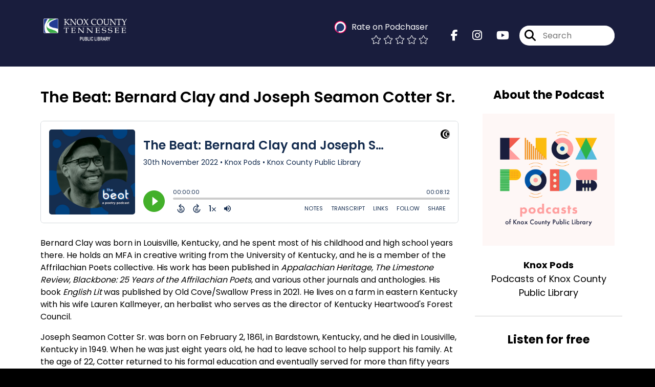

--- FILE ---
content_type: text/html; charset=UTF-8
request_url: https://pods.knoxlib.org/episode/the-beat-bernard-clay-and-joseph-seamon-cotter-sr-
body_size: 63064
content:
<!doctype html>
<html lang="en">

<head>
    <meta charset="utf-8">
<meta name="viewport" content="width=device-width, initial-scale=1, shrink-to-fit=no">
<link rel='icon' href='favicon.ico' type='image/x-icon' sizes="32x32">
<link rel="icon" type="image/png" sizes="32x32" href="favicon-32x32.png">
<link rel="icon" type="image/png" sizes="16x16" href="favicon-16x16.png">
<link rel="mask-icon" href="safari-pinned-tab.svg"
    color="#0033A0">
<meta name="msapplication-TileColor" content="#da532c">
<meta name="theme-color" content="#ffffff">

    <link rel="apple-touch-icon" sizes="400x400" href="https://pods.knoxlib.org/images/small-artwork.jpg">

    <link rel="alternate" type="application/rss+xml" title="RSS Feed for Knox Pods"
        href="https://feeds.captivate.fm/knox-co-public-library/" />

<link rel="stylesheet" href="/css/app.css?id=9d260e5c22396c010980">
<script src="https://code.jquery.com/jquery-3.5.1.min.js"
    integrity="sha256-9/aliU8dGd2tb6OSsuzixeV4y/faTqgFtohetphbbj0=" crossorigin="anonymous"></script>

<script src="https://assets.captivate.fm/player/api.min.js"></script>
<script type="text/javascript" src="/js/sizing.js?v=1.1"></script>
<script type="text/javascript" src="/js/captivate-sites.js?id=823717fcf689ad13a9b0"></script>

<meta property="og:locale" content="en_US" />
<meta property="og:type" content="website" />
<meta property="og:title" content="The Beat: Bernard Clay and Joseph Seamon Cotter Sr. - Knox Pods">
<meta property="og:description" content="Bernard Clay was born in Louisville, Kentucky, and he spent most of his childhood and high school years there. He holds an MFA in creative writing from ...">
<meta name="description" content="Bernard Clay was born in Louisville, Kentucky, and he spent most of his childhood and high school years there. He holds an MFA in creative writing from ...">
            <meta property="og:image" content="https://assets.captivate.fm/9a01962e-843d-4685-a28d-8b9bf0e44ff1/asset/297c1115-460f-4d38-9c86-4202a437d560/245dbf62-7e44-4cd1-8ad1-e16746cdc5c5.jpg">
        <meta property="og:image:secure_url" content="https://assets.captivate.fm/9a01962e-843d-4685-a28d-8b9bf0e44ff1/asset/297c1115-460f-4d38-9c86-4202a437d560/245dbf62-7e44-4cd1-8ad1-e16746cdc5c5.jpg">
    <meta property="og:url"
    content="https://pods.knoxlib.org/episode/the-beat-bernard-clay-and-joseph-seamon-cotter-sr-">
<meta property="og:image:width" content="1200" />
<meta property="og:image:height" content="628" />

<meta name="twitter:title" content="The Beat: Bernard Clay and Joseph Seamon Cotter Sr. - Knox Pods">
<meta name="twitter:description" content="Bernard Clay was born in Louisville, Kentucky, and he spent most of his childhood and high school years there. He holds an MFA in creative writing from ...">
<meta name="twitter:card" content="summary_large_image">

    <meta property="og:audio" content="https://podcasts.captivate.fm/media/d23ad468-a496-4969-8c94-fca0419e70e9/TheBeat-Clay.mp3">
    <meta property="og:audio:type" content="audio/mpeg">


            <meta name="twitter:image" content="https://artwork.captivate.fm/b75d7838-a31d-4b63-ac3c-6be24aabd254/g6XdjH94JDxPywebdIqqjOBu-facebook.png?1767130048">
    

    <meta name="apple-itunes-app" content="app-id=1559937205">


<!-- Global site tag (gtag.js) - Google Analytics -->
<script async src="https://www.googletagmanager.com/gtag/js?id=G-W7R25LQDD8"></script>
<script>
  window.dataLayer = window.dataLayer || [];
  function gtag(){dataLayer.push(arguments);}
  gtag('js', new Date());

  gtag('config', 'G-W7R25LQDD8');
</script>





<title>The Beat: Bernard Clay and Joseph Seamon Cotter Sr. - Knox Pods</title>

<style type="text/css">
                        .hero-header {
                background: url('https://assets.captivate.fm/9a01962e-843d-4685-a28d-8b9bf0e44ff1/asset/6b776184-6560-4e23-836e-a80345016d98/lOydOGT0MQXhmrwOi9FJsNcd.jpg');
                background-size: cover;
                background-repeat: no-repeat;
                background-position: center;
            }
                    
    
    a {
        color: #0033A0;
    }

    .about-info a {
        color: #0033A0
    }

    a.about-support {
        border: 2px solid #0033A0;
    }

    a.about-support:hover {
        text-decoration: none;
        color: #FFFFFF !important;
        background: #0033A0;
    }

    .episode-type,
    .episode-type-pill,
    .episode-number-block {
        background: #0033A0;
        color: #ffffff;
    }

    .episode-type:before {
        border-color: transparent #0033A0 transparent transparent;
    }

    .header {
        background: #191d3d;
        color: #FFFFFF;
    }

    .header a,
    .text-logo {
        color: #FFFFFF;
    }

    .site-three .header,
    .site-three .footer {
        background: #ffffff;
    }

    .site-three .search-box:focus-within label i {
        color: #ffffff !important;
    }

    .footer {
        background: #191d3d;
        color: #FFFFFF;
    }

    .footer a,
    .footer .copyright,
    .powered-by {
        color: #FFFFFF;
    }

    .footer a:hover,
    .footer a:hover .footer-logo path {
        text-decoration: none;
        fill: #0033A0 !important;
    }

    .footer-logo path {
        fill: #FFFFFF !important;
    }

    .body-contrast-color-title {
        color: #363636 !important;
    }


    .social-links a:hover {
        color: #0033A0;
    }

    .page-social-links a:hover {
        color: #FFFFFF;
        opacity: 0.7;
    }

    .content {
        background: #ffffff;
        color: #000000;
    }

    .episode-title a {
        color: #000000;
    }

    .episode-title a:hover {
        text-decoration: none;
        color: #0033A0;
    }

    .follow-this-podcast {
        background: #4c4c4c;
        color: #0033A0;
    }


    .email-optin-container {
        background: #facfc8;
        color: #000000;
    }

    .email-optin-container .font-highlight-color {
        color: #0033A0;
    }

    .reset-form p,
    .reset-form label {
        color: #000000;
    }

    body .reset-form a {
        color: #0033A0;
    }

    body .reset-form input[type=submit],
    body .reset-form input[type=button],
    body .reset-form button {
        border: 1px solid #000000;
        color: #000000;
    }

    body.site-network .reset-form p *,
    body.site-network .small-button,
    body.site-network .small-button .visit-website,
    body.site-network .user-info,
    body.site-network .user-info .small-social-links a,
    body.site-network .current-show .show-episode-info {
        color: #000000 !important;
    }

    body.site-network .reset-form p a {
        color: #0033A0 !important;
    }


    @media  only screen and (min-width: 576px) {
        .follow-this-podcast-channels a {
            color: #0033A0;
            border: 2px solid #0033A0;
        }

        .site-two .follow-this-podcast-channels a {
            color: #000000;
            border: 2px solid #000000;
        }
    }

    @media  only screen and (max-width: 992px) {

        .episode-info,
        .episode-meta {
            color: #0033A0;
        }
    }

    .about {
        background: #191919;
        color: #FFFFFF
    }

    .about h4 {
        color: #0033A0
    }


    .about .small-social-links a {
        color: #0033A0
    }

    .episode .episode-link,
    .btn.btn-submit {
        color: #000000 !important;
        border: 1px solid #000000 !important;
    }

    .site-two .tip-section,
    .site-one .tip-section {
        background: #7f7f7f;
        color: #FFFFFF
    }

    .site-two .tip-section .tip-shadow:after,
    .site-one .tip-section .tip-shadow:after {
        background: linear-gradient(180deg, rgba(18, 37, 58, 0) 0%, #7f7f7f 100%);
    }

    .site-three .tip-section .tip-shadow:after {
        background: linear-gradient(180deg, rgba(18, 37, 58, 0) 0%, #ffffff 100%);
    }

    .tip:before {
        background: #0033A0 !important;
        opacity: 5%;
    }

    .optin a {
        color: #0033A0 !important;
    }

    .tip-section a.tip-button,
    .dollar-icon {
        color: #0033A0 !important;
    }

    .tip-section a.tip-button:hover,
    .tip .name,
    .tip .tip-info .tip-amount {
        background: #0033A0 !important;
        color: #FFFFFF !important;
    }


    .optin a:hover {
        color: #0033A0 !important;
    }

    .site-three .optin-titles {
        color: #000000 !important;
    }

    .site-network .optin-title {
        color: #0033A0;
    }

    .grey-or-white {
        color: #647381 !important;
    }


    body.site-network .reset-form input[type=submit],
    body.site-network .reset-form input[type=button],
    body.site-network .reset-form button {
        background-color: #0033A0 !important;
        color: white;
        border: none !important;
    }

    body.site-network .reset-form input[type=submit]:hover,
    body.site-network .reset-form input[type=button]:hover,
    body.site-network .reset-form button:hover {
        color: white !important;
        opacity: 0.7;
    }

    .btn.btn-submit {
        background: #ffffff !important;
    }

    .episode .episode-link:hover,
    .btn.btn-submit:hover {
        color: #ffffff !important;
        background: #000000 !important;
    }

    .episode-sharing a {
        color: #000000 !important;
    }

    .episode-sharing a:hover {
        color: #0033A0 !important;
    }

    .pagination .page-link {
        background: none;
        color: #0033A0;
        border: 2px solid #0033A0;
    }

    .pagination .page-link:hover,
    .pagination .page-item.disabled .page-link {
        background: #0033A0;
        color: #ffffff !important;
        border: 2px solid #0033A0;
    }

    .episode-transcripts {
        border: 1px solid #cfcfcf !important
    }

    .border-bottom {
        border-bottom: 1px solid #cfcfcf !important;
    }

    .border-left {
        border-left: 1px solid #cfcfcf !important;
    }

    .bordered:before,
    .spacer:before {
        border-top: 1px solid #cfcfcf !important;
        border-right: 1px solid #cfcfcf !important;
    }

    .bordered:after,
    .spacer:after {
        border-top: 1px solid #cfcfcf !important;
        border-left: 1px solid #cfcfcf !important;
    }

    .show-notes a,
    a.podchaser-info:hover span,
    .episode-browser a {
        color: #0033A0 !important;
        text-decoration: none;
    }

    .about-info a:hover,
    .show-notes a:hover,
    .episode-browser a:hover,
    a.cp-timestamp:hover {
        text-decoration: underline;
    }

    a.cp-timestamp {
        color: #0033A0 !important;
        text-decoration: none;
        font-weight: bold;
    }

    .about-team-title {
        border-top: 1px solid #ffffff !important;
    }

    .small-social-links a {
        color: #000000
    }

    .small-social-links a:hover {
        color: #0033A0 !important;
    }

    .color-border {
        background: #0033A0;
    }

    .current-show.odd {
        background: #cfcfcf;
    }

    .site-network {
        background: #ffffff;
    }

    .start-listening {
        background: #0033A0
    }

    .start-listening:hover {
        background: #0033A0B0
    }

    .section-title {
        color: #0033A0;
    }

    .show-info a {
        background: #0033A0;
        color: #ffffff
    }

    /* NOTE(pierre): If you want to change these, also change them in app css */
    .show-container:hover {
        box-shadow: 0 0.1875rem 1.5rem #0033A040;
    }


    .font-highlight-color {
        color: #0033A0;
    }

    .follow-this-podcast-channels.site-links>a.show-custom-directories-container>.show-custom-directories>i {
        color: #0033A0;
    }

    .btn-outline-captivate {
        transition: all 0.15s ease-in-out;
        color: #0033A0;
        border-color: #0033A0;
    }

    .btn-outline-captivate:hover {
        color: #FFFFFF;
        background-color: #0033A0;
    }

    .btn-outline-captivate:hover g.st1 {
        fill: #FFFFFF;
    }

    </style>
</head>

<body class="site-two">

    <header class="header ">
    <div class="container">
        <div class="row align-items-center">
            <div class="col-sm-5">
                                    <a href="https://pods.knoxlib.org"><img class="logo"
                            alt="Knox County Public Library"
                            src="https://assets.captivate.fm/9a01962e-843d-4685-a28d-8b9bf0e44ff1/asset/66a687a3-3b58-4c6c-b5bc-686c9800fb0b/qF8BuUEG0m3SVeoDXtRmoKAf.png"></a>
                            </div>
            <div class="col-sm-7 text-sm-right">
                
                    
                        <div class="podchaser-rating">

                            <a class="podchaser-info"
                                href="https://www.podchaser.com/podcasts/knox-pods-1664615?utm_source=captivate&utm_medium=podcast_page&action=rate"
                                target="_blank">
                                <img alt="Podchaser Logo" src="https://www.podchaser.com/images/podchaser-icon.png">
                                <span>Rate on Podchaser</span>
                            </a>

                            <div class="podchaser-stars">

                                
                                
                                
                                    
                                
                                
                                                                            <svg role="img" xmlns="http://www.w3.org/2000/svg" viewBox="0 0 576 512"><path fill="currentColor" d="M528.1 171.5L382 150.2 316.7 17.8c-11.7-23.6-45.6-23.9-57.4 0L194 150.2 47.9 171.5c-26.2 3.8-36.7 36.1-17.7 54.6l105.7 103-25 145.5c-4.5 26.3 23.2 46 46.4 33.7L288 439.6l130.7 68.7c23.2 12.2 50.9-7.4 46.4-33.7l-25-145.5 105.7-103c19-18.5 8.5-50.8-17.7-54.6zM405.8 317.9l27.8 162L288 403.5 142.5 480l27.8-162L52.5 203.1l162.7-23.6L288 32l72.8 147.5 162.7 23.6-117.7 114.8z" class=""></path></svg>
                                                                            <svg role="img" xmlns="http://www.w3.org/2000/svg" viewBox="0 0 576 512"><path fill="currentColor" d="M528.1 171.5L382 150.2 316.7 17.8c-11.7-23.6-45.6-23.9-57.4 0L194 150.2 47.9 171.5c-26.2 3.8-36.7 36.1-17.7 54.6l105.7 103-25 145.5c-4.5 26.3 23.2 46 46.4 33.7L288 439.6l130.7 68.7c23.2 12.2 50.9-7.4 46.4-33.7l-25-145.5 105.7-103c19-18.5 8.5-50.8-17.7-54.6zM405.8 317.9l27.8 162L288 403.5 142.5 480l27.8-162L52.5 203.1l162.7-23.6L288 32l72.8 147.5 162.7 23.6-117.7 114.8z" class=""></path></svg>
                                                                            <svg role="img" xmlns="http://www.w3.org/2000/svg" viewBox="0 0 576 512"><path fill="currentColor" d="M528.1 171.5L382 150.2 316.7 17.8c-11.7-23.6-45.6-23.9-57.4 0L194 150.2 47.9 171.5c-26.2 3.8-36.7 36.1-17.7 54.6l105.7 103-25 145.5c-4.5 26.3 23.2 46 46.4 33.7L288 439.6l130.7 68.7c23.2 12.2 50.9-7.4 46.4-33.7l-25-145.5 105.7-103c19-18.5 8.5-50.8-17.7-54.6zM405.8 317.9l27.8 162L288 403.5 142.5 480l27.8-162L52.5 203.1l162.7-23.6L288 32l72.8 147.5 162.7 23.6-117.7 114.8z" class=""></path></svg>
                                                                            <svg role="img" xmlns="http://www.w3.org/2000/svg" viewBox="0 0 576 512"><path fill="currentColor" d="M528.1 171.5L382 150.2 316.7 17.8c-11.7-23.6-45.6-23.9-57.4 0L194 150.2 47.9 171.5c-26.2 3.8-36.7 36.1-17.7 54.6l105.7 103-25 145.5c-4.5 26.3 23.2 46 46.4 33.7L288 439.6l130.7 68.7c23.2 12.2 50.9-7.4 46.4-33.7l-25-145.5 105.7-103c19-18.5 8.5-50.8-17.7-54.6zM405.8 317.9l27.8 162L288 403.5 142.5 480l27.8-162L52.5 203.1l162.7-23.6L288 32l72.8 147.5 162.7 23.6-117.7 114.8z" class=""></path></svg>
                                                                            <svg role="img" xmlns="http://www.w3.org/2000/svg" viewBox="0 0 576 512"><path fill="currentColor" d="M528.1 171.5L382 150.2 316.7 17.8c-11.7-23.6-45.6-23.9-57.4 0L194 150.2 47.9 171.5c-26.2 3.8-36.7 36.1-17.7 54.6l105.7 103-25 145.5c-4.5 26.3 23.2 46 46.4 33.7L288 439.6l130.7 68.7c23.2 12.2 50.9-7.4 46.4-33.7l-25-145.5 105.7-103c19-18.5 8.5-50.8-17.7-54.6zM405.8 317.9l27.8 162L288 403.5 142.5 480l27.8-162L52.5 203.1l162.7-23.6L288 32l72.8 147.5 162.7 23.6-117.7 114.8z" class=""></path></svg>
                                    
                                
                            </div>

                        </div>
                                    
                                    <div class="social-links page-social-links">
                                                                                        <a aria-label="Knox Pods's Facebook page" href="http://www.facebook.com/knoxreads"
                                        target="_blank"><i class="fa-brands fa-facebook-f"></i></a>
                                                                                                                        <a aria-label="Knox Pods's Instagram page"
                                        href="https://www.instagram.com/knoxcountypubliclibrary" target="_blank"><i
                                            class="fa-brands fa-instagram"></i></a>
                                                                                                                        <a aria-label="Knox Pods's Youtube page" href="https://www.youtube.com/user/KnoxCountyLibrary"
                                        target="_blank"><i class="fa-brands fa-youtube"></i></a>
                                                        
                    </div>
                
                                    <form class="search-box ml-sm-3" action="/search" method="POST">
                        <input type="hidden" name="_token" value="6Z9P2cKG9mZa47pw5S0SlEwhVoKIrRuKRBqKSD4V">                        <label for="search"><i class="fas fa-search"></i></label>
                        <input name="query" id="search" type="search" placeholder="Search" class="search-input">
                    </form>
                
                


            </div>
        </div>
    </div>
</header>

    
        <div class="content no-hero single-episode   pt-5 pb-5">

            <div class="container pt-5 pb-5">

                <div class="row">

                    <div class="col-lg-9 pr-lg-5">
                        <div id="showEpisodes" class="content episodes-2 ">

    <div class="row mb-3 row-eq-height no-gutters episode">

        <div class="col-lg-12">
            <article>
                <header>
                    <div class="episode-info text-left">
                                                <h4 class="mobile-only">full</h4>
                                            </div>
                    <h1 class="episode-title">The Beat: Bernard Clay and Joseph Seamon Cotter Sr.</h1>
                </header>
                <section>

                    <iframe class="captivate-sharer" allow="autoplay"
                        style="width: 100%; height: 200px; border-radius: 6px;" frameborder="no" scrolling="no"
                        allow="clipboard-write"
                        src="https://player.captivate.fm/episode/aca77b06-12e6-4aaa-a2b8-b833806c347a"></iframe>

                    
                    <div
                        class="show-notes display  border-bottom transcripts-below ">
                        <p>Bernard Clay was born in Louisville, Kentucky, and he spent most of his childhood and high school years there. He holds an MFA in creative writing from the University of Kentucky, and he is a member of the Affrilachian Poets collective. His work has been published in <em>Appalachian Heritage, The Limestone Review, Blackbone: 25 Years of the Affrilachian Poets,</em> and various other journals and anthologies. His book <em>English Lit</em> was published by Old Cove/Swallow Press in 2021. He lives on a farm in eastern Kentucky with his wife Lauren Kallmeyer, an herbalist who serves as the director of Kentucky Heartwood's Forest Council.   </p><p>Joseph Seamon Cotter Sr. was born on February 2, 1861, in Bardstown, Kentucky, and he died in Lousiville, Kentucky in 1949. When he was just eight years old, he had to leave school to help support his family. At the age of 22, Cotter returned to his formal education and eventually served for more than fifty years as a teacher and administrator in several Louisville schools. In 1891, he married Maria F. Cox; they had three children, including his eldest son, Joseph Seamon Cotter Jr., who was also a talented poet and playwright. According to <em>Oxford Reference,</em> Joseph Cotter Sr. provided an important “voice during one of the most difficult eras of African American history, and he was a man who backed his words with action in building the African American community.”  </p><p><strong>Links:</strong></p><p><a href="https://files.captivate.fm/library/7b955258-8c23-410c-aed7-a28178ee5b15/Bernard-Clay-Poems-2.pdf" rel="noopener noreferrer" target="_blank">Read "Mr. Nap's Fight" and "Appalachian Smitten"</a></p><p><a href="https://poets.org/poem/dr-booker-t-washington-national-negro-business-league" rel="noopener noreferrer" target="_blank">Read "Dr. Booker T. Washington to the National Negro Business League"</a></p><p><em>Bernard Clay</em></p><p><a href="https://www.bernard-clay.com/" rel="noopener noreferrer" target="_blank">Bernard Clay's website</a></p><p><a href="https://southernreviewofbooks.com/2021/08/23/english-lit-bernard-clay-interview/" rel="noopener noreferrer" target="_blank"><em>English Lit</em> reviewed in <em>Southern Review of Books</em></a> </p><p><a href="https://www.youtube.com/watch?v=hOGmF88B_Uk" rel="noopener noreferrer" target="_blank">Bernard Clay reading at the historic Western Library of the Louisville Free Public Library</a></p><p><em>Joseph Seamon Cotter Sr. </em></p><p><a href="https://poets.org/poet/joseph-seamon-cotter-sr" rel="noopener noreferrer" target="_blank">Bio and poems at Poets.org</a></p><p><a href="https://carnegiecenterlex.org/kentucky-writers-hall-of-fame/kentucky-writers-hall-of-fame-inductees-2017/joseph-seamon-cotter-sr/" rel="noopener noreferrer" target="_blank">Bio and Bibliography at the Carnegie Center--Kentucky Writers Hall of Fame</a></p><p>Mentioned in this episode:</p><p><strong>KnoxCountyLibrary.org</strong></p><p>Thank you for listening and sharing this podcast. Explore life-changing resources and events, sign up for newsletters, follow us on social media, and more through our website, www.knoxcountylibrary.org.</p><p><a href="https://pods.knoxlib.org/rate">Rate & review on Podchaser</a></p>
                    </div>

                                            <h5 class="transcript-title">Transcript</h5>

                        <div class="episode-transcripts">
                            <cite>Alan May:</cite>
<time> <a href='javascript: void(0);' class='cp-timestamp' data-timestamp='00:03'>00:03</a></time>
<p>Welcome to The Beat, Knox County Public Library’s poetry podcast. Today we’ll hear three poems by the poet Bernard Clay. The first two, “Mr. Nap’s Fight” and “Appalachian Smitten,” are from Clay’s book English Lit. The third poem, “Dr. Booker T. Washington to the National Negro Business League,” was written by the poet Joseph Seamon Cotter, Sr. And published in 1909.    </p>
<p></p>
<cite>Bernard Clay:</cite>
<time> <a href='javascript: void(0);' class='cp-timestamp' data-timestamp='00:37'>00:37</a></time>
<p>"MR. NAP’S FIGHT" </p>
<p> </p>
<p>brothas and sistas never gave you dap </p>
<p>you rose from the scalp </p>
<p>of the black gene pool </p>
<p>but since you ain’t stringy you ain’t too cool </p>
<p>so the first people yank you with afro picks </p>
<p>cook ya clean-straight with hot comb tricks </p>
<p>so you could be manageable </p>
<p>			at least for a day </p>
<p>after work and sweat </p>
<p>		          you come back anyway  </p>
<p> </p>
<p>so to combat on you some more </p>
<p>folks chemically bombarded </p>
<p>you with conks galore </p>
<p>get a perm every four to six weeks </p>
<p>but you still bulge and you peek </p>
<p>through that mop of devilish straight hairs </p>
<p>look like we got you in noose snares </p>
<p> </p>
<p>you’re drowned in jheri-curl juice spray </p>
<p>electric clippers grind you into a stubbled grave </p>
<p>stocking caps suppress you into bumpy waves </p>
<p>straight asian bobs slipped over african knobs </p>
<p>disguising you so we can stay in school </p>
<p>			and keep our jobs </p>
<p> </p>
<p>horsetails bring up a debate  </p>
<p>stapled, braided, or glued-in at a snail’s rate </p>
<p>you’re bleached farrah fawcett gold </p>
<p>			or dyed at your roots </p>
<p>but you continue on with the spending </p>
<p>		        of much much loot </p>
<p></p>
<p>all done to keep you down </p>
<p>but mr. naps...         you still hang around? </p>
<p>making appearances in </p>
<p>’fros, naturals, and dreads </p>
<p>keeping a strong presence </p>
<p>		     on the face of our heads </p>
<p>  </p>
<p>"APPALACHIAN SMITTEN"  </p>
<p></p>
<p>though she is more mature </p>
<p>than her terrestrial sisters </p>
<p>            rocky, andes, or himalaya </p>
<p>though osteoporosis has set in </p>
<p>on her nooks and valleys </p>
<p>she still survived </p>
<p>mastectomies daily for decades </p>
<p>she is so grand </p>
<p>not all her tears are slurry </p>
<p>some of her kisses </p>
<p>are still spring pure </p>
<p>her rain-worn curves </p>
<p>still the smoothest </p>
<p>i’ve ever explored </p>
<p>still framing some of my </p>
<p>most sensual moments </p>
<p>geologically speaking </p>
<p>she is lena horne </p>
<p>regal      eternal      beauty </p>
<p></p>
<p>The next poem I picked because it's written by a native Louisvillian, Joseph S. Cotter Sr., who is, for all intents and purposes, my poetic ancestor 'cause I'm from Louisville also--Louisville, Kentucky. The poem is sort of a fun rhymey poem, also, so I like reading it. So here's "Dr. Booker T. Washington to the National Negro Business League."</p>
<p></p>
<p>’Tis strange indeed to hear us plead</p>
<p>   For selling and for buying</p>
<p>When yesterday we said: “Away</p>
<p>   With all good things but dying.”</p>
<p></p>
<p>The world’s ago, and we’re agog</p>
<p>   To have our first brief inning;</p>
<p>So let’s away through surge and fog</p>
<p>   However slight the winning.</p>
<p></p>
<p>What deeds have sprung from plow and pick!</p>
<p>   What bank-rolls from tomatoes!</p>
<p>No dainty crop of rhetoric </p>
<p>   Can match one of potatoes.</p>
<p></p>
<p>Ye orator of point and pith,</p>
<p>   Who force the world to heed you,</p>
<p>What skeleton you’ll journey with</p>
<p>   Ere it is forced to feed you.</p>
<p></p>
<p>A little gold won’t mar our grace,</p>
<p>   A little ease our glory.</p>
<p>This world’s a better biding place </p>
<p>   When money clinks its story. </p>
<p></p>
<cite>Alan May:</cite>
<time> <a href='javascript: void(0);' class='cp-timestamp' data-timestamp='04:44 '>04:44 </a></time>
<p>You just heard Bernard Clay read his poems “Mr. Nap’s Fight” and “Appalachian Smitten.” Clay followed by reading the poem “Dr. Booker T. Washington to the National Negro Business League” by Joseph S. Cotter, Sr. Clay was kind enough to record these poems for us at his home in Eastern Kentucky.   </p>
<p> </p>
<p>Bernard Clay was born in Louisville, KY, and spent most of his childhood and high school years there. He holds an MFA in creative writing from the University of Kentucky, and he is a member of the Affrilachian Poets collective. His work has been published in Appalachian Heritage, The Limestone Review, Blackbone: Twenty-Five Years of the Affrilachian Poets, and various other journals and anthologies. His book English Lit was published by Swallow Press in twenty twenty-one. He lives on a farm in eastern Kentucky with his wife Lauren Kallmeyer, an herbalist who serves as the director of Kentucky Heartwood's Forest Council.  </p>
<p> </p>
<p>Joseph Seamon Cotter, Sr. was born on February second, eighteen sixty-one, in Bardstown, KY. He learned to read at the age of three. When he was just eight years old, he had to leave school to help support his family. At the age of 22, Cotter returned to formal education and eventually served for more than fifty years as a teacher and administrator in several Louisville schools. In eighteen ninety-one, he married Maria F. Cox; they had three children, including his eldest son, Joseph Seamon Cotter Jr., who was also a talented poet and playwright. </p>
<p> </p>
<p>According to Oxford Reference, Joseph Cotter Sr. provided an important “voice during one of the most difficult eras of African American history, and he was a man who backed his words with action in building the African American community.”  He died in his Louisville home in nineteen forty-nine. </p>
<p> </p>
<p>Look for English Lit by Bernard Clay in our online catalog. You can also find poems by Cotter, Sr. and Jr. in the anthologies African-American Poetry of the 19th Century and African American Poetry: Two Hundred and Fifty Years of Struggle and Song, edited by the poet Kevin Young. Also look for links in the show notes. Please join us next time for The Beat. </p>

                        </div>
                    
                </section>
                <footer>
                    <!-- Facebook -->
                    <script type="text/javascript">
                        jQuery(document).ready(function($) {
                            jQuery(document).on('click', '.facebook-share', function(e) {
                                var fbpopup = window.open(
                                    "https://www.facebook.com/sharer/sharer.php?u=https://pods.knoxlib.org/episode/the-beat-bernard-clay-and-joseph-seamon-cotter-sr-&title=The Beat: Bernard Clay and Joseph Seamon Cotter Sr.&caption=The Beat: Bernard Clay and Joseph Seamon Cotter Sr.",
                                    "pop", "width=600, height=400, scrollbars=no");
                                return false;
                            });
                        });
                    </script>
                    <!-- /Facebook -->

                    <div class="episode-sharing d-none d-lg-block">
                        <a class="facebook-share pr-3" href="javascript:void(0);">
                            <i class="fab fa-facebook-f"></i>
                        </a>
                        <a target="_blank" class="twitter-share pr-3"
                            href="https://x.com/intent/post?url=https://pods.knoxlib.org/episode/the-beat-bernard-clay-and-joseph-seamon-cotter-sr-/&amp;text=The Beat: Bernard Clay and Joseph Seamon Cotter Sr.">
                            <i class="fab fa-x-twitter"></i>
                        </a>
                        <a target="_blank" class="linkedin-share"
                            href="https://www.linkedin.com/shareArticle?mini=true&amp;url=https://pods.knoxlib.org/episode/the-beat-bernard-clay-and-joseph-seamon-cotter-sr-/&amp;title=The Beat: Bernard Clay and Joseph Seamon Cotter Sr.&amp;summary=">
                            <i class="fab fa-linkedin"></i>
                        </a>
                    </div>
                </footer>
            </article>
        </div>

    </div>

    <div class="episode-sharing d-lg-none">
        <a class="facebook-share pr-3" href="javascript:void(0);">
            <i class="fab fa-facebook-f"></i>
        </a>
        <a target="_blank" class="twitter-share pr-3"
            href="https://x.com/intent/post?url=https://pods.knoxlib.org/episode/the-beat-bernard-clay-and-joseph-seamon-cotter-sr-/&amp;text=The Beat: Bernard Clay and Joseph Seamon Cotter Sr.">
            <i class="fab fa-x-twitter"></i>
        </a>
        <a target="_blank" class="linkedin-share"
            href="https://www.linkedin.com/shareArticle?mini=true&amp;url=https://pods.knoxlib.org/episode/the-beat-bernard-clay-and-joseph-seamon-cotter-sr-/&amp;title=The Beat: Bernard Clay and Joseph Seamon Cotter Sr.&amp;summary=">
            <i class="fab fa-linkedin"></i>
        </a>
    </div>

    <div class="episode-browser">

                    <a href="https://pods.knoxlib.org/episode/the-beat-erin-elizabeth-smith" class="next-episode">Next Episode</a>
                <a href="https://pods.knoxlib.org/episodes">All Episodes</a>
                    <a href="https://pods.knoxlib.org/episode/the-beat-gennarose-nethercott" class="previous-episode">Previous
                Episode</a>
        
    </div>



</div>
                    </div>

                    <div class="col-lg-3">
                        <div class="row mt-5 mt-lg-0">

    <div class="col-12 border-bottom pb-5">

        <div class="row no-gutters">

            <div class="col-12">
                <h4 class="mb-4 text-center about-podcast">About the Podcast</h4>
            </div>

            <div class="col-12 col-sm-3 col-lg-12">

                <img alt="Show artwork for Knox Pods" src="https://artwork.captivate.fm/f07864e3-eb10-477b-bd12-28d81e9fd2e2/mt3pksmHk87V0ERqQ4bOQHhI.png" class="about-artwork">

            </div>

            <div class="col-12 col-sm-9 col-lg-12">
                <div class="text-lg-center p-0 pl-sm-4 pl-lg-0 mt-4 mt-sm-0 mt-lg-4">
                    <div class="about-info">
                        <div class="about-title">Knox Pods</div>
                                                    <div class="about-subtitle">Podcasts of Knox County Public Library</div>
                                            </div>
                </div>
            </div>

        </div>

    </div>

    <div class="col-12 border-bottom pb-4">

        <div class="row align-items-center mt-5">

            <div class="col-12 text-center">

                <h4 class="mb-4">Listen for free</h4>

                <div class="site-links follow-this-podcast-channels">

                    <a class="btn" href="https://pods.knoxlib.org/rssfeed" target="_blank">
                        <svg aria-hidden="true" class="link-logo rss-svg" focusable="false" width="35" height="36"
                            viewBox="0 0 35 36" fill="none" xmlns="http://www.w3.org/2000/svg">
                            <path
                                d="M10 30.5C10 27.7656 7.73438 25.5 5 25.5C2.1875 25.5 0 27.7656 0 30.5C0 33.3125 2.1875 35.5 5 35.5C7.73438 35.5 10 33.3125 10 30.5ZM23.6719 34.25C23.0469 22.1406 13.3594 12.4531 1.25 11.8281C0.546875 11.75 0 12.375 0 13.0781V16.8281C0 17.4531 0.46875 18 1.09375 18.0781C9.84375 18.625 16.875 25.6562 17.4219 34.4062C17.5 35.0312 18.0469 35.5 18.6719 35.5H22.4219C23.125 35.5 23.75 34.9531 23.6719 34.25ZM34.9219 34.25C34.2969 15.9688 19.6094 1.20312 1.25 0.578125C0.546875 0.5 0 1.04688 0 1.82812V5.57812C0 6.20312 0.46875 6.75 1.17188 6.82812C16.0938 7.375 28.125 19.4062 28.6719 34.3281C28.75 35.0312 29.2969 35.5781 29.9219 35.5781H33.6719C34.4531 35.5 35 34.9531 34.9219 34.25Z"
                                fill="#FF9900" />
                        </svg>
                        <span class="link-label">RSS Feed</span>
                    </a>
                                                                    <a class="btn" aria-label="Listen on Apple Podcasts" href="https://pods.knoxlib.org/apple" target="_blank">
                        <svg class="link-logo" xmlns="http://www.w3.org/2000/svg" xmlns:xlink="http://www.w3.org/1999/xlink"
                            width="30" height="30" viewBox="0 0 40 40" xmlns:v="https://vecta.io/nano">
                            <defs>
                                <linearGradient y2="1" x2=".5" y1="0" x1=".5" id="A">
                                    <stop stop-color="#f452ff" offset="0" />
                                    <stop stop-color="#832bc1" offset="1" />
                                </linearGradient>
                                <path id="B"
                                    d="M39.137 34.569c-.387.981-1.281 2.362-2.549 3.335-.732.562-1.606 1.099-2.806 1.453-1.279.378-2.855.506-4.816.506H11.034c-1.961 0-3.537-.128-4.816-.506-1.2-.354-2.074-.891-2.806-1.453-1.267-.973-2.161-2.354-2.549-3.335-.78-1.976-.788-4.218-.788-5.631h0V11.062h0c0-1.412.008-3.654.788-5.631.387-.981 1.281-2.362 2.549-3.335C4.144 1.535 5.017.998 6.217.643 7.497.265 9.072.137 11.034.137h0 17.933 0c1.961 0 3.537.128 4.816.506 1.2.354 2.074.892 2.806 1.453 1.267.973 2.161 2.354 2.549 3.335.78 1.976.788 4.218.788 5.631v17.876c0 1.412-.008 3.654-.788 5.631z" />
                            </defs>
                            <g stroke="null">
                                <use xlink:href="#B" fill="url(#A)" fill-rule="evenodd" />
                                <use xlink:href="#B" fill="none" />
                                <path
                                    d="M22.89 22.971c-.598-.629-1.648-1.032-2.888-1.032s-2.29.403-2.888 1.032a1.82 1.82 0 0 0-.529 1.144c-.101.928-.044 1.727.065 3.005l.559 4.495.468 2.267c.22.737 1.041 1.382 2.326 1.382s2.106-.645 2.326-1.382c.136-.455.284-1.09.468-2.267l.559-4.495c.109-1.278.166-2.077.065-3.005-.052-.479-.217-.816-.529-1.144zm-6.146-5.6c0 1.795 1.46 3.251 3.261 3.251s3.261-1.456 3.261-3.251-1.46-3.251-3.261-3.251-3.261 1.456-3.261 3.251zm3.221-12.83c-7.627.022-13.877 6.19-13.972 13.793-.077 6.159 3.867 11.427 9.375 13.359.134.047.269-.064.248-.203l-.203-1.431a.48.48 0 0 0-.284-.378c-4.353-1.896-7.392-6.248-7.344-11.289.064-6.615 5.483-12.009 12.119-12.062 6.784-.055 12.321 5.431 12.321 12.182 0 4.99-3.026 9.289-7.345 11.17a.48.48 0 0 0-.283.379l-.203 1.43c-.021.14.114.25.248.204 5.455-1.913 9.376-7.099 9.376-13.182 0-7.717-6.309-13.992-14.054-13.97zm-.253 6.409c4.324-.167 7.895 3.291 7.895 7.565a7.54 7.54 0 0 1-2.4 5.518.58.58 0 0 0-.183.455c.029.52.019 1.025-.016 1.596-.009.152.162.249.288.163 2.476-1.687 4.104-4.523 4.104-7.731 0-5.283-4.414-9.558-9.759-9.351-4.967.192-8.952 4.274-9.016 9.229-.042 3.259 1.597 6.146 4.104 7.854.126.086.296-.012.287-.163A13.35 13.35 0 0 1 15 24.487a.58.58 0 0 0-.182-.454 7.54 7.54 0 0 1-2.398-5.721c.105-3.967 3.314-7.208 7.292-7.362z"
                                    fill="#fff" />
                            </g>
                        </svg>
                        <span class="link-label">Apple Podcasts</span>
                    </a>
                                                                    <a class="btn" aria-label="Listen on Spotify" href="https://pods.knoxlib.org/spotify" target="_blank">
                        <svg class="link-logo spotify-svg" xmlns="http://www.w3.org/2000/svg" height="168px" width="168px"
                            version="1.1" viewBox="0 0 168 168">
                            <path fill="#1ED760"
                                d="m83.996 0.277c-46.249 0-83.743 37.493-83.743 83.742 0 46.251 37.494 83.741 83.743 83.741 46.254 0 83.744-37.49 83.744-83.741 0-46.246-37.49-83.738-83.745-83.738l0.001-0.004zm38.404 120.78c-1.5 2.46-4.72 3.24-7.18 1.73-19.662-12.01-44.414-14.73-73.564-8.07-2.809 0.64-5.609-1.12-6.249-3.93-0.643-2.81 1.11-5.61 3.926-6.25 31.9-7.291 59.263-4.15 81.337 9.34 2.46 1.51 3.24 4.72 1.73 7.18zm10.25-22.805c-1.89 3.075-5.91 4.045-8.98 2.155-22.51-13.839-56.823-17.846-83.448-9.764-3.453 1.043-7.1-0.903-8.148-4.35-1.04-3.453 0.907-7.093 4.354-8.143 30.413-9.228 68.222-4.758 94.072 11.127 3.07 1.89 4.04 5.91 2.15 8.976v-0.001zm0.88-23.744c-26.99-16.031-71.52-17.505-97.289-9.684-4.138 1.255-8.514-1.081-9.768-5.219-1.254-4.14 1.08-8.513 5.221-9.771 29.581-8.98 78.756-7.245 109.83 11.202 3.73 2.209 4.95 7.016 2.74 10.733-2.2 3.722-7.02 4.949-10.73 2.739z">
                            </path>
                        </svg>
                        <span class="link-label">Spotify</span>
                    </a>
                                                                                        <a class="btn d-none d-md-inline-flex" aria-label="Listen on YouTube"
                        href="https://www.youtube.com/user/KnoxCountyLibrary" target="_blank">
                        <i class="link-logo fa-light fa-link fa-fw d-flex justify-content-center align-items-center"></i>
                        <span class="link-label">YouTube</span>
                    </a>
                                                                    <a class="btn" aria-label="Listen on Amazon Music" href="https://pods.knoxlib.org/amazon" target="_blank">
                        <svg class="link-logo" xmlns="http://www.w3.org/2000/svg" class="margin-left: 4px;" width="30"
                            height="30" viewBox="0 0 120 80">
                            <g fill="none" fill-rule="evenodd">
                                <path d="M-32 112h181V-32H-32z" />
                                <path fill="#000000"
                                    d="M72.37 27.38C65.59 32.35 55.77 35 47.3 35A45.5 45.5 0 0 1 16.7 23.38c-.64-.57-.07-1.35.69-.9a61.88 61.88 0 0 0 30.64 8.08c7.5 0 15.77-1.55 23.36-4.76 1.15-.48 2.11.75.99 1.58zm2.82-3.2c-.87-1.1-5.73-.53-7.91-.27-.67.08-.77-.5-.17-.91 3.88-2.71 10.23-1.93 10.97-1.02.75.91-.2 7.25-3.83 10.28-.56.47-1.09.22-.84-.4.82-2.03 2.65-6.58 1.78-7.68zM67.43 3.85V1.22c0-.4.3-.67.67-.67h11.87c.38 0 .68.27.68.66v2.26c0 .38-.32.88-.9 1.66l-6.14 8.73c2.28-.05 4.7.29 6.77 1.45.47.26.6.65.63 1.03v2.8c0 .4-.43.84-.87.6a13.73 13.73 0 0 0-12.54.03c-.42.22-.85-.22-.85-.61v-2.67c0-.43.01-1.16.44-1.81L74.32 4.5h-6.2c-.38 0-.69-.26-.7-.66zM90.87.21c5.36 0 8.26 4.58 8.26 10.4 0 5.62-3.2 10.08-8.26 10.08-5.26 0-8.12-4.58-8.12-10.28 0-5.74 2.9-10.2 8.12-10.2zm.03 3.76c-2.66 0-2.83 3.6-2.83 5.86 0 2.25-.03 7.06 2.8 7.06 2.8 0 2.93-3.88 2.93-6.25 0-1.55-.07-3.41-.54-4.88-.4-1.28-1.21-1.79-2.36-1.79zM61.61 20.26c-.24.2-.68.22-.85.08-1.24-.95-2.07-2.4-2.07-2.4-1.98 2.01-3.39 2.62-5.96 2.62-3.03 0-5.4-1.87-5.4-5.6a6.1 6.1 0 0 1 3.85-5.87c1.96-.86 4.7-1.01 6.79-1.25 0 0 .17-2.25-.44-3.07a2.54 2.54 0 0 0-2.03-.93c-1.33 0-2.63.72-2.89 2.11-.07.4-.36.74-.68.7l-3.45-.37a.63.63 0 0 1-.54-.75c.8-4.22 4.63-5.5 8.07-5.5 1.76 0 4.05.47 5.44 1.79 1.75 1.63 1.59 3.8 1.59 6.18v5.6c0 1.68.7 2.42 1.36 3.32.23.33.28.72-.01.96-.74.61-2.78 2.38-2.78 2.38zm-3.64-8.76v-.78c-2.61 0-5.37.56-5.37 3.62 0 1.55.81 2.6 2.2 2.6 1 0 1.92-.62 2.5-1.63.7-1.25.67-2.41.67-3.81zm-43.7 8.76c-.23.2-.67.22-.84.08-1.24-.95-2.07-2.4-2.07-2.4-1.99 2.01-3.39 2.62-5.96 2.62-3.04 0-5.4-1.87-5.4-5.6a6.1 6.1 0 0 1 3.85-5.87c1.96-.86 4.7-1.01 6.79-1.25 0 0 .17-2.25-.44-3.07a2.54 2.54 0 0 0-2.03-.93c-1.34 0-2.63.72-2.89 2.11-.07.4-.37.74-.68.7l-3.46-.37a.63.63 0 0 1-.53-.75C1.4 1.31 5.24.03 8.68.03c1.76 0 4.05.47 5.44 1.79C15.87 3.45 15.7 5.62 15.7 8v5.6c0 1.68.7 2.42 1.36 3.32.23.33.28.72-.01.96-.74.61-2.78 2.38-2.78 2.38zm-3.63-8.76v-.78c-2.61 0-5.37.56-5.37 3.62 0 1.55.8 2.6 2.2 2.6 1 0 1.92-.62 2.5-1.63.7-1.25.67-2.41.67-3.81zm14.2-1.63v9.76c0 .37-.3.67-.68.67h-3.6a.67.67 0 0 1-.68-.67V1.27c0-.37.3-.67.68-.67h3.37c.37 0 .67.3.67.67v2.35h.07C25.55 1.3 27.2.21 29.42.21c2.26 0 3.67 1.09 4.69 3.41A5.13 5.13 0 0 1 39.09.21c1.52 0 3.17.62 4.18 2.02 1.15 1.55.91 3.8.91 5.78v11.63c0 .37-.31.66-.7.66h-3.6a.67.67 0 0 1-.65-.66V9.87c0-.78.07-2.72-.1-3.45-.27-1.25-1.08-1.6-2.13-1.6a2.4 2.4 0 0 0-2.15 1.52c-.37.93-.34 2.48-.34 3.53v9.77c0 .37-.31.66-.7.66h-3.6a.67.67 0 0 1-.65-.66V9.87c0-2.06.33-5.08-2.23-5.08-2.6 0-2.5 2.94-2.5 5.08zm81.94 9.76c0 .37-.3.67-.67.67h-3.61a.67.67 0 0 1-.67-.67V1.27c0-.37.3-.67.67-.67h3.33c.4 0 .68.31.68.52v2.81h.07c1-2.52 2.42-3.72 4.92-3.72 1.62 0 3.2.58 4.21 2.17.94 1.48.94 3.96.94 5.74v11.6a.68.68 0 0 1-.69.58h-3.62a.68.68 0 0 1-.64-.58V8.58c0-3.72-1.43-3.83-2.26-3.83-.96 0-1.74.75-2.07 1.44a8.3 8.3 0 0 0-.6 3.52l.01 9.92zM.93 79.3c-.62 0-.93-.3-.93-.93V56.68c0-.62.31-.93.93-.93H3c.3 0 .55.07.72.19.17.12.29.36.35.7l.28 1.48c2.99-2.04 5.9-3.06 8.73-3.06 2.9 0 4.86 1.1 5.89 3.3 3.08-2.2 6.16-3.3 9.24-3.3 2.15 0 3.8.6 4.95 1.8 1.15 1.22 1.73 2.94 1.73 5.16v16.35c0 .62-.32.93-.94.93H31.2c-.62 0-.94-.3-.94-.93V63.33c0-1.55-.3-2.7-.88-3.44-.6-.75-1.53-1.12-2.8-1.12-2.28 0-4.56.7-6.87 2.1.03.21.05.44.05.69v16.81c0 .62-.31.93-.93.93h-2.76c-.62 0-.93-.3-.93-.93V63.33c0-1.55-.3-2.7-.89-3.44-.6-.75-1.53-1.12-2.8-1.12-2.37 0-4.64.68-6.82 2.05v17.55c0 .62-.3.93-.93.93H.93zm47.44.7c-2.21 0-3.9-.62-5.09-1.86-1.18-1.24-1.77-2.99-1.77-5.25V56.7c0-.63.3-.94.93-.94h2.75c.63 0 .94.31.94.93v14.73c0 1.67.32 2.9.98 3.69.65.79 1.7 1.18 3.13 1.18 2.24 0 4.5-.74 6.77-2.23V56.68c0-.62.3-.93.93-.93h2.75c.63 0 .94.31.94.93v21.7c0 .61-.31.92-.94.92h-2c-.31 0-.56-.06-.73-.18-.17-.13-.28-.36-.35-.7l-.32-1.62c-2.9 2.13-5.87 3.2-8.92 3.2zm26.52 0c-2.62 0-4.97-.43-7.05-1.3a1.83 1.83 0 0 1-.77-.51c-.14-.19-.21-.48-.21-.88V76c0-.56.18-.84.56-.84.22 0 .6.1 1.16.28 2.06.65 4.2.97 6.4.97 1.53 0 2.69-.3 3.48-.88.8-.59 1.19-1.44 1.19-2.55a2.4 2.4 0 0 0-.72-1.82 7.83 7.83 0 0 0-2.64-1.39l-3.97-1.48c-3.46-1.27-5.18-3.44-5.18-6.5 0-2.02.78-3.65 2.36-4.88 1.57-1.24 3.63-1.86 6.18-1.86a17 17 0 0 1 5.93 1.07c.37.12.64.28.8.48.15.2.23.5.23.9v1.26c0 .56-.2.84-.6.84a4.2 4.2 0 0 1-1.08-.23c-1.65-.5-3.33-.75-5.05-.75-2.98 0-4.48 1.01-4.48 3.02 0 .8.25 1.44.75 1.9.5.47 1.48.98 2.94 1.54l3.64 1.4c1.84.7 3.16 1.55 3.97 2.53.81.97 1.21 2.23 1.21 3.78 0 2.2-.82 3.95-2.47 5.25-1.65 1.3-3.84 1.95-6.58 1.95zm14.94-.7c-.62 0-.94-.3-.94-.93V56.68c0-.62.32-.93.94-.93h2.75c.62 0 .94.31.94.93v21.7c0 .61-.32.92-.94.92h-2.75zm1.4-27.73c-.9 0-1.61-.25-2.13-.76a2.72 2.72 0 0 1-.77-2.02c0-.84.26-1.51.77-2.02a2.88 2.88 0 0 1 2.13-.77c.9 0 1.6.26 2.12.77.52.5.77 1.18.77 2.02 0 .83-.25 1.5-.77 2.02-.51.5-1.22.76-2.12.76zm19.51 28.24c-3.67 0-6.48-1.04-8.42-3.13-1.95-2.1-2.92-5.12-2.92-9.08 0-3.93 1-6.98 3.01-9.13 2-2.15 4.85-3.23 8.52-3.23 1.68 0 3.33.3 4.95.89.34.12.58.27.72.46s.21.5.21.93v1.25c0 .62-.2.93-.6.93-.16 0-.4-.04-.75-.14a13.8 13.8 0 0 0-3.88-.55c-2.61 0-4.5.65-5.65 1.97-1.15 1.32-1.72 3.41-1.72 6.3v.6c0 2.81.58 4.88 1.75 6.2 1.17 1.31 3.01 1.97 5.53 1.97 1.3 0 2.7-.21 4.2-.65.35-.1.58-.14.7-.14.4 0 .61.31.61.93v1.26c0 .4-.06.7-.19.88-.12.18-.37.35-.74.5-1.53.66-3.3.98-5.33.98z" />
                            </g>
                        </svg>
                        <span class="link-label">Amazon Music</span>
                    </a>
                                                                    <a class="btn" aria-label="Listen on Pocket Casts" href="https://pods.knoxlib.org/pocketcasts"
                        target="_blank">
                        <svg class="link-logo pocketcasts-svg" xmlns:xlink="http://www.w3.org/1999/xlink" height="40"
                            viewBox="0 0 100 100" width="40" xmlns="http://www.w3.org/2000/svg">
                            <mask height="100" id="a" maskUnits="userSpaceOnUse" width="100" x="0" y="0">
                                <path d="m50 97a47 47 0 1 0 -47-47 47 47 0 0 0 47 47z" fill="#fff" fill-rule="evenodd">
                                </path>
                            </mask>
                            <mask height="70.37" id="b" maskUnits="userSpaceOnUse" width="70.37" x="14.86" y="14.86">
                                <path
                                    d="m49.25 73.66a23.62 23.62 0 1 1 24.41-24.41.84.84 0 0 0 .84.8h6.87a.84.84 0 0 0 .84-.86 32.17 32.17 0 1 0 -33 33 .84.84 0 0 0 .86-.84v-6.85a.84.84 0 0 0 -.8-.84zm.8-42.21a18.6 18.6 0 0 0 -.88 37.18.84.84 0 0 0 .88-.84v-5.45a.86.86 0 0 0 -.78-.84 11.48 11.48 0 1 1 12.23-12.23.86.86 0 0 0 .84.78h5.45a.84.84 0 0 0 .84-.88 18.6 18.6 0 0 0 -18.58-17.72z"
                                    fill="#fff" fill-rule="evenodd"></path>
                            </mask>
                            <g mask="url(#a)">
                                <path d="m0 0h100v100h-100z" fill="#f44336" fill-rule="evenodd"></path>
                            </g>
                            <g mask="url(#b)">
                                <path d="m14.86 14.86h70.37v70.37h-70.37z" fill="#fefefe" fill-rule="evenodd"></path>
                            </g>
                        </svg>
                        <span class="link-label">Pocket Casts</span>
                    </a>
                                                                    <a class="btn" aria-label="Listen on Overcast" href="https://overcast.fm/itunes1559937205" target="_blank">
                        <img class="link-logo" src="https://pods.knoxlib.org/images/overcast.svg" alt="Overcast Logo">
                        <span class="link-label">Overcast</span>
                    </a>
                                                                    <a class="btn" aria-label="Listen on Castro" href="https://castro.fm/itunes/1559937205" target="_blank">
                        <img class="link-logo" src="https://pods.knoxlib.org/images/castro.svg" alt="Castro Logo">
                        <span class="link-label">Castro</span>
                    </a>
                                                                    <a class="btn" aria-label="Listen on Goodpods" href="https://www.goodpods.com/podcasts-aid/1559937205" target="_blank">
                        <img class="link-logo" src="https://pods.knoxlib.org/images/goodpods-icon.svg" alt="Goodpods Logo">
                        <span class="link-label">Goodpods</span>
                    </a>
                            
    
            <a class="btn d-inline-flex d-md-none show-custom-directories-container" aria-label="Show Custom Directories"
            data-toggle="collapse" href="#collapsableDistributionLinks" role="button" aria-expanded="false"
            aria-controls="collapsableDistributionLinks">
            <div class="show-custom-directories">
                <i class="d-flex align-items-center fas fa-ellipsis-h"></i>
            </div>
        </a>

        <div class="d-md-none collapse" id="collapsableDistributionLinks">
                                                                                                                                    <a class="btn collapsable-custom-directory" aria-label="Listen on YouTube"
                        href="https://www.youtube.com/user/KnoxCountyLibrary" target="_blank">
                        <i class="fa-light fa-link mr-3"></i><span class="d-inline">YouTube</span>
                    </a>
                                                                                                                                                                                </div>

    

                </div>


            </div>

        </div>

    </div>

    
        <div class="col-12 border-bottom pb-3">

            <div class="about-team-two">

                <h4 class="about-team-title mt-5">About your hosts
                </h4>

                <div class="row mt-4">

                                            <div class="col-12 col-6 mb-4  mb-lg-5">
                            <div class="row no-gutters">
                                <div class="col-3 col-12">
                                    <img src="https://media.captivate.fm/profile_picture/cfeb170c-30d7-40d1-949c-432c8d925638/a47823f9-3f88-494e-b63e-3d530099b707/sSRIEaA6AhmQzkJ1l7wcgY_E.png"
                                        alt="Profile picture for Melissa Brenneman" class="about-artwork">
                                </div>
                                <div class="col-9 col-12">
                                    <div class="text-center">
                                        <h4 class="mb-3 mt-4">Melissa Brenneman</h4>
                                        <div class="about-team mb-3">
                                            Melissa listens to hours of podcasts on most days. She started the habit with the intention of taking long walks, but podcasts proved to be more addicting than exercise. She records, edits and mixes podcasts for the library.
                                        </div>

                                        <div class="small-social-links mb-3 mt-3">
    
    
    
    
            <a aria-label="Melissa Brenneman's LinkedIn page" href="https://www.linkedin.com/in/mbrenneman/" target="_blank"><i
                class="fab fa-linkedin"></i></a>
    
    
    </div>

                                    </div>
                                </div>
                            </div>
                        </div>
                                            <div class="col-12 col-6 mb-4  mb-lg-5">
                            <div class="row no-gutters">
                                <div class="col-3 col-12">
                                    <img src="https://media.captivate.fm/profile_picture/99640c70-ff08-44a1-8e2c-5940e7eded8b/88be953f-9a37-4dce-ab5a-ea74fd308eac/FLCl6i-pD2-oH6IaGeRLmtDK.png"
                                        alt="Profile picture for Alan May" class="about-artwork">
                                </div>
                                <div class="col-9 col-12">
                                    <div class="text-center">
                                        <h4 class="mb-3 mt-4">Alan May</h4>
                                        <div class="about-team mb-3">
                                            Alan May works as a librarian at Lawson McGhee Library. In his spare time, he reads and writes poetry. He holds an MFA in creative writing from the University of Alabama, where he served as Poetry Editor for The Black Warrior Review. His poetry has appeared in The New Orleans Review, The New York Quarterly, The Idaho Review, Plume, The Hong Kong Review, and others. 
                                        </div>

                                        <div class="small-social-links mb-3 mt-3">
    
    
    
            <a aria-label="Alan May's Instagram page" href="https://instagram.com/theotheralanmay"
            target="_blank"><i class="fab fa-instagram"></i></a>
    
    
    
            <a aria-label="Another of Alan May's associated pages" href="https://alan-may.com/"
            target="_blank" class="external-link"><i class="fa-light fa-link pr-2"></i>
            https://alan-may.com/</a>
    </div>

                                    </div>
                                </div>
                            </div>
                        </div>
                    
                </div>
            </div>

    
</div>

</div>
                    </div>

                </div>

            </div>

        </div>
    
            <div class="pt-5 pb-5 email-optin-container">
            <div class="container">
    <div class="email-optin">

        <div class="row align-items-center">

                            <div class="col-md-6 mb-4 mb-md-0">
                    <div class="optin-image">
                        <img src="https://assets.captivate.fm/9a01962e-843d-4685-a28d-8b9bf0e44ff1/asset/3a083fdc-28eb-4757-aad3-7d9f9f308c6f/DJyK-PszY5_YOyG1mnQm7Hym.png"
                            alt="Email optin image">
                    </div>
                </div>
            
                            <div class=" col-md-6 ">

                    <div class="optin-titles text-center">

                        <i class="email-optin-plane font-highlight-color fa-light fa-paper-plane"></i>

                        
                        
                    </div>

                    <div class="reset-form">
                        <script type="text/javascript" src="//kcpltn.patronpoint.com/form/generate.js?id=4"></script>
                    </div>
                </div>

            
        </div>

    </div>

</div>
        </div>
    
    
    <footer class="footer pt-sm-5 pb-sm-5 pt-3 pb-3">
    <div class="container">
        <div class="row align-items-center">
            <div class="col-sm-6">
                <div class="copyright">Knox County Public Library</div>
            </div><!--
        -->
            <div class="col-sm-6">
                                    <div class="powered-by"><span>Powered by</span><a href="https://captivate.fm?utm_source=9a01962e-843d-4685-a28d-8b9bf0e44ff1"
                            target="_blank"> <svg
    xmlns:dc="http://purl.org/dc/elements/1.1/"
    xmlns:cc="http://creativecommons.org/ns#"
    xmlns:rdf="http://www.w3.org/1999/02/22-rdf-syntax-ns#"
    xmlns:svg="http://www.w3.org/2000/svg"
    xmlns="http://www.w3.org/2000/svg"
    viewBox="0 0 552.1333 120.8"
    height="120.8"
    width="552.1333"
    xml:space="preserve"
    id="svg2"
    class="footer-logo"
    version="1.1"><metadata
        id="metadata8"><rdf:RDF><cc:Work
                rdf:about=""><dc:format>image/svg+xml</dc:format><dc:type
                    rdf:resource="http://purl.org/dc/dcmitype/StillImage" /></cc:Work></rdf:RDF></metadata><defs
        id="defs6" /><g
        transform="matrix(1.3333333,0,0,-1.3333333,0,120.8)"
        id="g10"><g
            transform="scale(0.1)"
            id="g12"><path
                id="path14"
                style="fill:#040606;fill-opacity:1;fill-rule:nonzero;stroke:none"
                d="m 1146.24,428.375 c 0,144.723 110.45,244.375 242.48,244.375 86.96,0 161.22,-39.984 201.85,-97.109 l -62.84,-61.578 c -32.38,39.992 -78.71,67.925 -133.94,67.925 -83.78,0 -149.8,-64.113 -149.8,-153.613 0,-86.957 64.75,-149.801 149.17,-149.801 55.22,0 103.47,27.285 136.47,68.555 l 64.75,-59.031 c -41.26,-56.496 -116.79,-99.668 -206.94,-99.668 -133.93,0 -241.2,96.492 -241.2,239.945" /><path
                id="path16"
                style="fill:#040606;fill-opacity:1;fill-rule:nonzero;stroke:none"
                d="m 1888.24,368.699 c 0,53.961 -39.99,99.66 -97.12,99.66 -57.75,0 -96.48,-45.699 -96.48,-99.66 0,-55.222 39.36,-100.293 96.48,-100.293 57.13,0 97.12,45.715 97.12,100.293 z m 83.78,172.664 V 195.422 h -85.04 v 39.98 c -25.4,-27.285 -61.58,-48.234 -110.45,-48.234 -100.3,0 -171.39,79.98 -171.39,182.805 0,104.105 73.01,180.277 171.39,180.277 48.87,0 84.42,-21.582 110.45,-50.148 v 41.261 h 85.04" /><path
                id="path18"
                style="fill:#040606;fill-opacity:1;fill-rule:nonzero;stroke:none"
                d="m 2285.84,368.074 c 0,54.586 -38.08,99.016 -95.86,99.016 -57.12,0 -95.2,-44.43 -95.2,-99.016 0,-54.597 38.08,-99.019 95.2,-99.019 57.78,0 95.86,44.422 95.86,99.019 z m 90.14,0.625 c 0,-100.293 -71.1,-181.531 -170.75,-181.531 -48.25,0 -83.16,20.949 -108.55,48.234 V 53.2422 h -89.5 V 541.363 h 88.87 v -42.531 c 25.38,29.195 60.93,51.418 109.8,51.418 99.03,0 170.13,-81.25 170.13,-181.551" /><path
                id="path20"
                style="fill:#040606;fill-opacity:1;fill-rule:nonzero;stroke:none"
                d="m 2663.29,195.422 v 345.941 h 89.5 V 195.422 Z m -10.16,439.875 c 0,31.113 24.12,54.601 55.22,54.601 31.11,0 55.22,-23.488 55.22,-54.601 0,-31.727 -24.11,-55.215 -55.22,-55.215 -31.1,0 -55.22,23.488 -55.22,55.215" /><path
                id="path22"
                style="fill:#040606;fill-opacity:1;fill-rule:nonzero;stroke:none"
                d="M 3146.23,541.363 2995.79,196.055 h -68.55 l -149.81,345.308 h 98.4 l 86.97,-224.066 85.05,224.066 h 98.38" /><path
                id="path24"
                style="fill:#040606;fill-opacity:1;fill-rule:nonzero;stroke:none"
                d="m 3403.86,368.699 c 0,53.961 -39.99,99.66 -97.12,99.66 -57.75,0 -96.48,-45.699 -96.48,-99.66 0,-55.222 39.36,-100.293 96.48,-100.293 57.13,0 97.12,45.715 97.12,100.293 z m 83.79,172.664 V 195.422 h -85.05 v 39.98 c -25.39,-27.285 -61.58,-48.234 -110.45,-48.234 -100.3,0 -171.39,79.98 -171.39,182.805 0,104.105 73,180.277 171.39,180.277 48.87,0 84.41,-21.582 110.45,-50.148 v 41.261 h 85.05" /><path
                id="path26"
                style="fill:#040606;fill-opacity:1;fill-rule:nonzero;stroke:none"
                d="m 3878.25,403.617 h 175.82 c -8.25,44.43 -40.62,72.36 -86.32,72.36 -45.07,0 -78.71,-27.289 -89.5,-72.36 z m 259.62,-66.652 h -259.62 c 10.79,-41.895 41.89,-73.625 100.92,-73.625 38.09,0 82.52,14.59 111.73,34.902 l 35.54,-62.84 c -33,-24.113 -86.97,-47.597 -151.07,-47.597 -129.49,0 -187.89,88.222 -187.89,180.894 0,103.473 72.37,181.551 180.27,181.551 98.39,0 173.3,-64.113 173.3,-173.926 0,-13.969 -1.28,-26.668 -3.18,-39.359" /><path
                id="path28"
                style="fill:#040606;fill-opacity:1;fill-rule:nonzero;stroke:none"
                d="m 545.551,96.2695 c -192.985,0 -349.426,159.7075 -349.426,356.7185 0,197.012 156.441,356.719 349.426,356.719 192.98,0 349.426,-159.707 349.426,-356.719 0,-197.011 -156.446,-356.7185 -349.426,-356.7185 z M 453.109,905.977 C 202.863,905.977 0.00390625,703.168 0.00390625,452.988 0.00390625,202.813 202.863,0 453.109,0 c 250.243,0 453.106,202.813 453.106,452.988 0,250.18 -202.863,452.989 -453.106,452.989" /><path
                id="path30"
                style="fill:#040606;fill-opacity:1;fill-rule:nonzero;stroke:none"
                d="m 673.52,244.406 c -110.204,0 -199.54,93.387 -199.54,208.582 0,115.196 89.336,208.586 199.54,208.586 110.199,0 199.535,-93.39 199.535,-208.586 0,-115.195 -89.336,-208.582 -199.535,-208.582 z m -68.047,492.75 c -153.25,0 -277.477,-127.222 -277.477,-284.168 0,-156.941 124.227,-284.168 277.477,-284.168 153.242,0 277.465,127.227 277.465,284.168 0,156.946 -124.223,284.168 -277.465,284.168" /><path
                id="path32"
                style="fill:#040606;fill-opacity:1;fill-rule:nonzero;stroke:none"
                d="m 705.191,608.406 c -56.894,0 -106.285,-33.433 -131.273,-82.511 0.387,0.003 0.742,0.117 1.129,0.117 38.582,0 69.855,-32.692 69.855,-73.024 0,-40.332 -31.273,-73.023 -69.855,-73.023 -0.387,0 -0.742,0.113 -1.129,0.117 24.988,-49.074 74.379,-82.512 131.273,-82.512 82.122,0 148.684,69.578 148.684,155.418 0,85.836 -66.562,155.418 -148.684,155.418" /><path
                id="path34"
                style="fill:#040606;fill-opacity:1;fill-rule:nonzero;stroke:none"
                d="m 2568.29,268.406 c -33.64,0 -48.86,20.961 -48.86,60.942 v 137.113 h 106.51 v 74.902 h -106.51 v 122.504 h -88.88 V 541.363 h -57.13 v -74.902 h 56.49 V 323.645 c 0,-89.504 41.31,-133.653 120.62,-136.477 26.24,-0.938 51.6,1.055 75.41,8.113 v 80.774 c -17.05,-6.043 -35.48,-7.649 -57.65,-7.649" /><path
                id="path36"
                style="fill:#040606;fill-opacity:1;fill-rule:nonzero;stroke:none"
                d="m 3712.4,268.406 c -33.63,0 -48.86,20.961 -48.86,60.942 v 137.113 h 106.51 v 74.902 h -106.51 v 122.504 h -88.87 V 541.363 h -57.14 v -74.902 h 56.5 V 323.645 c 0,-89.504 41.31,-133.653 120.61,-136.477 26.25,-0.938 51.61,1.055 75.41,8.113 v 80.774 c -17.04,-6.043 -35.47,-7.649 -57.65,-7.649" /></g></g></svg>
 </a></div>
                            </div>
        </div>
    </div>
</footer>

<!-- Optional JavaScript -->
<!-- jQuery first (in the head), then Bootstrap JS -->
<script src="https://stackpath.bootstrapcdn.com/bootstrap/4.3.1/js/bootstrap.min.js"
    integrity="sha384-JjSmVgyd0p3pXB1rRibZUAYoIIy6OrQ6VrjIEaFf/nJGzIxFDsf4x0xIM+B07jRM" crossorigin="anonymous">
</script>

</body>

</html>


--- FILE ---
content_type: image/svg+xml
request_url: https://pods.knoxlib.org/images/castro.svg
body_size: 1978
content:
<svg height="40" preserveAspectRatio="xMidYMid" viewBox="0 0 1024 1024" width="40" xmlns="http://www.w3.org/2000/svg" xmlns:xlink="http://www.w3.org/1999/xlink"><linearGradient id="a" x1="0%" x2="0%" y1="0%" y2="100%"><stop offset="0" stop-color="#00ccbf"/><stop offset="1" stop-color="#00b265"/></linearGradient><linearGradient id="b" x1="0%" x2="0%" y1="0%" y2="100%"><stop offset="0" stop-color="#151515"/><stop offset="1" stop-color="#353535"/></linearGradient><linearGradient id="c" x1="0%" x2="0%" y1="0%" y2="100%"><stop offset=".3" stop-color="#fff"/><stop offset="1" stop-color="#9cc0b7"/></linearGradient><g fill-rule="evenodd"><path d="m357.011.002h309.978c102.8 0 154.196 0 209.53 17.495 60.409 21.988 107.996 69.575 129.986 129.986 17.493 55.33 17.493 106.728 17.493 209.528v309.978c0 102.8 0 154.196-17.493 209.53-21.99 60.409-69.577 107.996-129.986 129.982-55.334 17.497-106.73 17.497-209.53 17.497h-309.978c-102.8 0-154.198 0-209.528-17.497-60.411-21.986-107.998-69.573-129.986-129.982-17.495-55.334-17.495-106.73-17.495-209.53v-309.978c0-102.8 0-154.198 17.495-209.528 21.988-60.411 69.575-107.998 129.986-129.986 55.33-17.495 106.728-17.495 209.528-17.495z" fill="url(#a)"/><path d="m512.5 67c246.043 0 445.5 199.261 445.5 445.062 0 245.802-199.457 445.063-445.5 445.063s-445.5-199.261-445.5-445.063c0-245.801 199.457-445.062 445.5-445.062z" fill="url(#b)"/><path d="m697.873 765.872s-74.694-103.505-74.694-103.505c46.911-34.305 77.384-89.713 77.384-152.24 0-104.138-84.504-188.558-188.746-188.558-104.241 0-188.745 84.42-188.745 188.558 0 62.801 30.741 118.421 78.001 152.69 0 0-74.75 103.585-74.75 103.585-79.46-57.457-131.165-150.863-131.165-256.346 0-174.666 141.736-316.261 316.576-316.261s316.576 141.595 316.576 316.261c0 105.16-51.391 198.315-130.437 255.816zm-185.437-332.135c42.062 0 76.161 34.065 76.161 76.085 0 42.021-34.099 76.085-76.161 76.085-42.063 0-76.161-34.064-76.161-76.085 0-42.02 34.098-76.085 76.161-76.085z" fill="url(#c)"/></g></svg>

--- FILE ---
content_type: text/javascript; charset=UTF-8
request_url: https://kcpltn.patronpoint.com/form/generate.js?id=4
body_size: 1891
content:

            var scr  = document.currentScript;
            var html = "<style type=\"text/css\" scoped>    .mauticform_wrapper { max-width: 600px; margin: 10px auto; }    .mauticform-innerform {}    .mauticform-post-success {}    .mauticform-name { font-weight: bold; font-size: 1.5em; margin-bottom: 3px; }    .mauticform-description { margin-top: 2px; margin-bottom: 10px; }    .mauticform-error { margin-bottom: 10px; color: red; }    .mauticform-message { margin-bottom: 10px;color: green; }    .mauticform-row { display: block; margin-bottom: 20px; }    .mauticform-label { font-size: 1.1em; display: block; font-weight: bold; margin-bottom: 5px; }    .mauticform-row.mauticform-required .mauticform-label:after { color: #e32; content: \" *\"; display: inline; }    .mauticform-helpmessage { display: block; font-size: 0.9em; margin-bottom: 3px; }    .mauticform-errormsg { display: block; color: red; margin-top: 2px; }    .mauticform-selectbox, .mauticform-input, .mauticform-textarea { width: 100%; padding: 0.5em 0.5em; border: 1px solid #CCC; background: #fff; box-shadow: 0px 0px 0px #fff inset; border-radius: 4px; box-sizing: border-box; }    .mauticform-checkboxgrp-row {}    .mauticform-checkboxgrp-label { font-weight: normal; }    .mauticform-checkboxgrp-checkbox {}    .mauticform-radiogrp-row {}    .mauticform-radiogrp-label { font-weight: normal; }    .mauticform-radiogrp-radio {}    .mauticform-button-wrapper .mauticform-button.btn-default, .mauticform-pagebreak-wrapper .mauticform-pagebreak.btn-default { color: #5d6c7c;background-color: #ffffff;border-color: #dddddd;}    .mauticform-button-wrapper .mauticform-button, .mauticform-pagebreak-wrapper .mauticform-pagebreak { display: inline-block;margin-bottom: 0;font-weight: 600;text-align: center;vertical-align: middle;cursor: pointer;background-image: none;border: 1px solid transparent;white-space: nowrap;padding: 6px 12px;font-size: 13px;line-height: 1.3856;border-radius: 3px;-webkit-user-select: none;-moz-user-select: none;-ms-user-select: none;user-select: none;}    .mauticform-button-wrapper .mauticform-button.btn-default[disabled], .mauticform-pagebreak-wrapper .mauticform-pagebreak.btn-default[disabled] { background-color: #ffffff; border-color: #dddddd; opacity: 0.75; cursor: not-allowed; }    .mauticform-pagebreak-wrapper .mauticform-button-wrapper {  display: inline; }</style><style type=\"text/css\" scoped>    .mauticform-field-hidden { display:none }</style><div id=\"mauticform_wrapper_knoxpodssignup\" class=\"mauticform_wrapper\">    <form autocomplete=\"false\" role=\"form\" method=\"post\" action=\"https://kcpltn.patronpoint.com/form/submit?formId=4\" id=\"mauticform_knoxpodssignup\" data-mautic-form=\"knoxpodssignup\" enctype=\"multipart/form-data\">        <div class=\"mauticform-error\" id=\"mauticform_knoxpodssignup_error\"></div>        <div class=\"mauticform-message\" id=\"mauticform_knoxpodssignup_message\"></div>        <div class=\"mauticform-innerform\">                      <div class=\"mauticform-page-wrapper mauticform-page-1\" data-mautic-form-page=\"1\">            <div id=\"mauticform_knoxpodssignup_email_address\" data-validate=\"email_address\" data-validation-type=\"email\" class=\"mauticform-row mauticform-email mauticform-field-1 mauticform-required\">                <label id=\"mauticform_label_knoxpodssignup_email_address\" for=\"mauticform_input_knoxpodssignup_email_address\" class=\"mauticform-label\">Email Address</label>                <input id=\"mauticform_input_knoxpodssignup_email_address\" name=\"mauticform[email_address]\" value=\"\" class=\"mauticform-input\" type=\"email\">                <span class=\"mauticform-errormsg\" style=\"display: none;\">Required</span>            </div>            <div id=\"mauticform_knoxpodssignup_which_newsletters_would_y\" class=\"mauticform-row mauticform-freetext mauticform-field-2\">                    <h3 id=\"mauticform_label_knoxpodssignup_which_newsletters_would_y\" for=\"mauticform_input_knoxpodssignup_which_newsletters_would_y\" class=\"mauticform-label\">                    Yes! Please send me the following monthly newsletters                </h3>                <div id=\"mauticform_input_knoxpodssignup_which_newsletters_would_y\" name=\"mauticform[which_newsletters_would_y]\" value=\"\" class=\"mauticform-freetext\">                                    </div>            </div>            <div id=\"mauticform_knoxpodssignup_the_beat_podcast\" class=\"mauticform-row mauticform-checkboxgrp mauticform-field-3\">                <div class=\"mauticform-checkboxgrp-row\">                    <input class=\"mauticform-checkboxgrp-checkbox\" name=\"mauticform[the_beat_podcast][]\" id=\"mauticform_checkboxgrp_checkbox_the_beat_podcast_10\" type=\"checkbox\" value=\"1\">                    <label id=\"mauticform_checkboxgrp_label_the_beat_podcast_10\" for=\"mauticform_checkboxgrp_checkbox_the_beat_podcast_10\" class=\"mauticform-checkboxgrp-label\">The Beat Poetry Podcast</label>                </div>                <span class=\"mauticform-errormsg\" style=\"display: none;\"></span>            </div>            <div id=\"mauticform_knoxpodssignup_newsletters\" class=\"mauticform-row mauticform-checkboxgrp mauticform-field-4\">                <div class=\"mauticform-checkboxgrp-row\">                    <input class=\"mauticform-checkboxgrp-checkbox\" name=\"mauticform[newsletters][]\" id=\"mauticform_checkboxgrp_checkbox_newsletters_10\" type=\"checkbox\" value=\"1\">                    <label id=\"mauticform_checkboxgrp_label_newsletters_10\" for=\"mauticform_checkboxgrp_checkbox_newsletters_10\" class=\"mauticform-checkboxgrp-label\">Off the Shelf (Library news and events)</label>                </div>                <span class=\"mauticform-errormsg\" style=\"display: none;\"></span>            </div>            <div id=\"mauticform_knoxpodssignup_submit\" class=\"mauticform-row mauticform-button-wrapper mauticform-field-5\">                <button type=\"submit\" name=\"mauticform[submit]\" id=\"mauticform_input_knoxpodssignup_submit\" value=\"\" class=\"mauticform-button btn btn-default\">Submit</button>            </div>            </div>        </div>        <input type=\"hidden\" name=\"mauticform[formId]\" id=\"mauticform_knoxpodssignup_id\" value=\"4\">        <input type=\"hidden\" name=\"mauticform[return]\" id=\"mauticform_knoxpodssignup_return\" value=\"\">        <input type=\"hidden\" name=\"mauticform[formName]\" id=\"mauticform_knoxpodssignup_name\" value=\"knoxpodssignup\">        </form></div>";

            if (scr !== undefined) {
                scr.insertAdjacentHTML("afterend", html);
                
                var inlineScript0 = document.createTextNode("    /** This section is only needed once per page if manually copying **/    if (typeof MauticSDKLoaded == 'undefined') {        var MauticSDKLoaded = true;        var head            = document.getElementsByTagName('head')[0];        var script          = document.createElement('script');        script.type         = 'text/javascript';        script.src          = 'https://kcpltn.patronpoint.com/media/js/mautic-form.js?v35709c56';        script.onload       = function() {            MauticSDK.onLoad();        };        head.appendChild(script);        var MauticDomain = 'https://kcpltn.patronpoint.com';        var MauticLang   = {            'submittingMessage': \"Please wait...\"        }    }else if (typeof MauticSDK != 'undefined') {        MauticSDK.onLoad();    }");
                var script0       = document.createElement('script');
                script0.appendChild(inlineScript0);
                document.getElementsByTagName('head')[0].appendChild(script0);
            } else {
                document.write("<script type=\"text/javascript\">    /** This section is only needed once per page if manually copying **/    if (typeof MauticSDKLoaded == 'undefined') {        var MauticSDKLoaded = true;        var head            = document.getElementsByTagName('head')[0];        var script          = document.createElement('script');        script.type         = 'text/javascript';        script.src          = 'https://kcpltn.patronpoint.com/media/js/mautic-form.js?v35709c56';        script.onload       = function() {            MauticSDK.onLoad();        };        head.appendChild(script);        var MauticDomain = 'https://kcpltn.patronpoint.com';        var MauticLang   = {            'submittingMessage': \"Please wait...\"        }    }else if (typeof MauticSDK != 'undefined') {        MauticSDK.onLoad();    }</script>"+html);
            }
        

--- FILE ---
content_type: application/javascript
request_url: https://pods.knoxlib.org/js/captivate-sites.js?id=823717fcf689ad13a9b0
body_size: 4776
content:
!function(e){var t={};function a(s){if(t[s])return t[s].exports;var r=t[s]={i:s,l:!1,exports:{}};return e[s].call(r.exports,r,r.exports,a),r.l=!0,r.exports}a.m=e,a.c=t,a.d=function(e,t,s){a.o(e,t)||Object.defineProperty(e,t,{enumerable:!0,get:s})},a.r=function(e){"undefined"!=typeof Symbol&&Symbol.toStringTag&&Object.defineProperty(e,Symbol.toStringTag,{value:"Module"}),Object.defineProperty(e,"__esModule",{value:!0})},a.t=function(e,t){if(1&t&&(e=a(e)),8&t)return e;if(4&t&&"object"==typeof e&&e&&e.__esModule)return e;var s=Object.create(null);if(a.r(s),Object.defineProperty(s,"default",{enumerable:!0,value:e}),2&t&&"string"!=typeof e)for(var r in e)a.d(s,r,function(t){return e[t]}.bind(null,r));return s},a.n=function(e){var t=e&&e.__esModule?function(){return e.default}:function(){return e};return a.d(t,"a",t),t},a.o=function(e,t){return Object.prototype.hasOwnProperty.call(e,t)},a.p="/",a(a.s=2)}({2:function(e,t,a){e.exports=a("VWcO")},VWcO:function(e,t){var a=function(e){e.preventDefault();var t=e.target.dataset.showid;t&&["single-player-".concat(t),"playlist-player-".concat(t),"all-episodes-text-".concat(t),"latest-episodes-text-".concat(t)].forEach((function(e){var t=document.getElementById(e);t.classList.contains("d-none")?t.classList.remove("d-none"):t.classList.add("d-none")}))},s=function(e,t,a){e.preventDefault();var s,r,n=a.dataset.showid,i=a.querySelector("i");t.forEach((function(e,t){e.id==="trailer-audio-".concat(n)&&(r=t)})),(s=t[r])&&(s.paused?(i.classList.remove("fa-play-circle"),i.classList.add("fa-pause-circle"),s.play()):(i.classList.add("fa-play-circle"),i.classList.remove("fa-pause-circle"),s.pause()))};jQuery(document).ready((function(e){var t;document.querySelectorAll('a[href^="#"]').forEach((function(e){e.addEventListener("click",(function(e){e.preventDefault();var t=document.querySelector(this.getAttribute("href"));t.scrollIntoView({behavior:"smooth"}),t.focus()})),e.addEventListener("touchend",(function(e){e.preventDefault();var t=document.querySelector(this.getAttribute("href"));t.scrollIntoView({behavior:"smooth"}),t.focus()}))})),t=document.getElementsByClassName("video-toggle"),Array.from(t).forEach((function(e){var t=e.classList.contains("change-text-toggle");e.addEventListener("click",(function(a){var s=document.getElementById("hide-video"),r=document.getElementById("show-video"),n=document.getElementById(e.dataset.videocontainerid);"false"===n.dataset.visible?(n.dataset.visible=!0,s&&r&&(s.classList.remove("d-none"),r.classList.add("d-none")),t&&(e.textContent="Hide Video"),n.classList.remove("d-none")):(n.dataset.visible=!1,s&&r&&(s.classList.add("d-none"),r.classList.remove("d-none")),t&&(e.textContent="View Video"),n.classList.add("d-none"))}))})),document.querySelectorAll(".toggle-playlist-player").forEach((function(e){e.addEventListener("click",a),e.addEventListener("touchstart",a)}));var r=document.querySelectorAll(".trailer-play-pause"),n=document.querySelectorAll(".trailer-audio-player");r.forEach((function(e){e.addEventListener("click",(function(t){s(t,n,e)})),e.addEventListener("touchstart",(function(t){s(t,n,e)}))})),e(".transcript-link").click((function(){var t=e(".episode-transcripts");t.hasClass("show-transcripts")?(t.removeClass("show-transcripts"),e(this).removeClass("show-transcripts")):(t.addClass("show-transcripts"),e(this).addClass("show-transcripts"))}));var i=new CP("iframe");e(".cp-timestamp").click((function(t){var a=e(this).data("timestamp");i.seekTo(function(e){for(var t=e.split(":"),a=0,s=1;t.length>0;)a+=s*parseInt(t.pop(),10),s*=60;return a}(a)),t.preventDefault()})),e("#contactForm").on("submit",(function(t){t.preventDefault(),e(".failure").hasClass("display")||(e(".failure").text(""),e(".failure").removeClass("display"));var a=e("#fullName").val(),s=e("#emailAddress").val(),r=e("#emailAgree").is(":checked"),n=e('input[name="_token"]').val(),i=!1;!a||a.length<4?(e("#fullName").addClass("is-invalid"),i=!0):e("#fullName").removeClass("is-invalid"),s?e("#emailAddress").removeClass("is-invalid"):(e("#emailAddress").addClass("is-invalid"),i=!0),e("#contactForm").hasClass("no-terms")||(r?e("#emailAgree").removeClass("is-invalid"):(e("#emailAgree").addClass("is-invalid"),i=!0)),i||e.ajax({type:"POST",url:"/subscriber",data:{_token:n,name:a,email:s,agree:r},success:function(t){console.log("returned message",t),response=JSON.parse(t),response.success?(e("#contactForm").addClass("hidden"),e(".success-message").addClass("display")):(e(".failure").text(response.errors[0]),e(".failure").addClass("display"))}})}))})),jQuery(window).scroll((function(){var e=jQuery(".header.fixed").height();if(e){var t=e;jQuery(window).scrollTop()>=t?jQuery(".header.fixed").addClass("small-header"):jQuery(".header.fixed").removeClass("small-header")}}))}});

--- FILE ---
content_type: text/javascript
request_url: https://kcpltn.patronpoint.com/media/js/mautic-form.js?v35709c56
body_size: 10251
content:
var t,e;t=this,e=function(){"use strict";function t(t,e){var n=Object.keys(t);if(Object.getOwnPropertySymbols){var r=Object.getOwnPropertySymbols(t);e&&(r=r.filter((function(e){return Object.getOwnPropertyDescriptor(t,e).enumerable}))),n.push.apply(n,r)}return n}function e(e){for(var n=1;n<arguments.length;n++){var i=null!=arguments[n]?arguments[n]:{};n%2?t(Object(i),!0).forEach((function(t){r(e,t,i[t])})):Object.getOwnPropertyDescriptors?Object.defineProperties(e,Object.getOwnPropertyDescriptors(i)):t(Object(i)).forEach((function(t){Object.defineProperty(e,t,Object.getOwnPropertyDescriptor(i,t))}))}return e}function n(t){return n="function"==typeof Symbol&&"symbol"==typeof Symbol.iterator?function(t){return typeof t}:function(t){return t&&"function"==typeof Symbol&&t.constructor===Symbol&&t!==Symbol.prototype?"symbol":typeof t},n(t)}function r(t,e,n){return e in t?Object.defineProperty(t,e,{value:n,enumerable:!0,configurable:!0,writable:!0}):t[e]=n,t}function i(t){return function(t){if(Array.isArray(t))return s(t)}(t)||function(t){if("undefined"!=typeof Symbol&&null!=t[Symbol.iterator]||null!=t["@@iterator"])return Array.from(t)}(t)||o(t)||function(){throw new TypeError("Invalid attempt to spread non-iterable instance.\nIn order to be iterable, non-array objects must have a [Symbol.iterator]() method.")}()}function o(t,e){if(t){if("string"==typeof t)return s(t,e);var n=Object.prototype.toString.call(t).slice(8,-1);return"Object"===n&&t.constructor&&(n=t.constructor.name),"Map"===n||"Set"===n?Array.from(t):"Arguments"===n||/^(?:Ui|I)nt(?:8|16|32)(?:Clamped)?Array$/.test(n)?s(t,e):void 0}}function s(t,e){(null==e||e>t.length)&&(e=t.length);for(var n=0,r=new Array(e);n<e;n++)r[n]=t[n];return r}var u=function(t){return"string"==typeof t?document.querySelector(t):t()},a=function(t,e){var n="string"==typeof t?document.createElement(t):t;for(var r in e){var i=e[r];if("inside"===r)i.append(n);else if("dest"===r)u(i[0]).insertAdjacentElement(i[1],n);else if("around"===r){var o=i;o.parentNode.insertBefore(n,o),n.append(o),null!=o.getAttribute("autofocus")&&o.focus()}else r in n?n[r]=i:n.setAttribute(r,i)}return n},c=function(t,e){return t=String(t).toLowerCase(),e?t.normalize("NFD").replace(/[\u0300-\u036f]/g,"").normalize("NFC"):t},l=function(t,n){return a("mark",e({innerHTML:t},"string"==typeof n&&{class:n})).outerHTML},f=function(t,e){e.input.dispatchEvent(new CustomEvent(t,{bubbles:!0,detail:e.feedback,cancelable:!0}))},p=function(t,e,n){var r=n||{},i=r.mode,o=r.diacritics,s=r.highlight,u=c(e,o);if(e=String(e),t=c(t,o),"loose"===i){var a=(t=t.replace(/ /g,"")).length,f=0,p=Array.from(e).map((function(e,n){return f<a&&u[n]===t[f]&&(e=s?l(e,s):e,f++),e})).join("");if(f===a)return p}else{var d=u.indexOf(t);if(~d)return t=e.substring(d,d+t.length),d=s?e.replace(t,l(t,s)):e}},d=function(t,e){return new Promise((function(n,r){var i;return(i=t.data).cache&&i.store?n():new Promise((function(t,n){return"function"==typeof i.src?new Promise((function(t,n){return"AsyncFunction"===i.src.constructor.name?i.src(e).then(t,n):t(i.src(e))})).then(t,n):t(i.src)})).then((function(e){try{return t.feedback=i.store=e,f("response",t),n()}catch(t){return r(t)}}),r)}))},h=function(t,e){var n=e.data,r=e.searchEngine,i=[];n.store.forEach((function(s,u){var a=function(n){var o=n?s[n]:s,u="function"==typeof r?r(t,o):p(t,o,{mode:r,diacritics:e.diacritics,highlight:e.resultItem.highlight});if(u){var a={match:u,value:s};n&&(a.key=n),i.push(a)}};if(n.keys){var c,l=function(t,e){var n="undefined"!=typeof Symbol&&t[Symbol.iterator]||t["@@iterator"];if(!n){if(Array.isArray(t)||(n=o(t))||e&&t&&"number"==typeof t.length){n&&(t=n);var r=0,i=function(){};return{s:i,n:function(){return r>=t.length?{done:!0}:{done:!1,value:t[r++]}},e:function(t){throw t},f:i}}throw new TypeError("Invalid attempt to iterate non-iterable instance.\nIn order to be iterable, non-array objects must have a [Symbol.iterator]() method.")}var s,u=!0,a=!1;return{s:function(){n=n.call(t)},n:function(){var t=n.next();return u=t.done,t},e:function(t){a=!0,s=t},f:function(){try{u||null==n.return||n.return()}finally{if(a)throw s}}}}(n.keys);try{for(l.s();!(c=l.n()).done;)a(c.value)}catch(t){l.e(t)}finally{l.f()}}else a()})),n.filter&&(i=n.filter(i));var s=i.slice(0,e.resultsList.maxResults);e.feedback={query:t,matches:i,results:s},f("results",e)},m="aria-expanded",b="aria-activedescendant",y="aria-selected",v=function(t,n){t.feedback.selection=e({index:n},t.feedback.results[n])},g=function(t){t.isOpen||((t.wrapper||t.input).setAttribute(m,!0),t.list.removeAttribute("hidden"),t.isOpen=!0,f("open",t))},w=function(t){t.isOpen&&((t.wrapper||t.input).setAttribute(m,!1),t.input.setAttribute(b,""),t.list.setAttribute("hidden",""),t.isOpen=!1,f("close",t))},O=function(t,e){var n=e.resultItem,r=e.list.getElementsByTagName(n.tag),o=!!n.selected&&n.selected.split(" ");if(e.isOpen&&r.length){var s,u,a=e.cursor;t>=r.length&&(t=0),t<0&&(t=r.length-1),e.cursor=t,a>-1&&(r[a].removeAttribute(y),o&&(u=r[a].classList).remove.apply(u,i(o))),r[t].setAttribute(y,!0),o&&(s=r[t].classList).add.apply(s,i(o)),e.input.setAttribute(b,r[e.cursor].id),e.list.scrollTop=r[t].offsetTop-e.list.clientHeight+r[t].clientHeight+5,e.feedback.cursor=e.cursor,v(e,t),f("navigate",e)}},A=function(t){O(t.cursor+1,t)},k=function(t){O(t.cursor-1,t)},L=function(t,e,n){(n=n>=0?n:t.cursor)<0||(t.feedback.event=e,v(t,n),f("selection",t),w(t))};function j(t,n){var r=this;return new Promise((function(i,o){var s,u;return s=n||((u=t.input)instanceof HTMLInputElement||u instanceof HTMLTextAreaElement?u.value:u.innerHTML),function(t,e,n){return e?e(t):t.length>=n}(s=t.query?t.query(s):s,t.trigger,t.threshold)?d(t,s).then((function(n){try{return t.feedback instanceof Error?i():(h(s,t),t.resultsList&&function(t){var n=t.resultsList,r=t.list,i=t.resultItem,o=t.feedback,s=o.matches,u=o.results;if(t.cursor=-1,r.innerHTML="",s.length||n.noResults){var c=new DocumentFragment;u.forEach((function(t,n){var r=a(i.tag,e({id:"".concat(i.id,"_").concat(n),role:"option",innerHTML:t.match,inside:c},i.class&&{class:i.class}));i.element&&i.element(r,t)})),r.append(c),n.element&&n.element(r,o),g(t)}else w(t)}(t),c.call(r))}catch(t){return o(t)}}),o):(w(t),c.call(r));function c(){return i()}}))}var S=function(t,e){for(var n in t)for(var r in t[n])e(n,r)},T=function(t){var n,r,i,o=t.events,s=(n=function(){return j(t)},r=t.debounce,function(){clearTimeout(i),i=setTimeout((function(){return n()}),r)}),u=t.events=e({input:e({},o&&o.input)},t.resultsList&&{list:o?e({},o.list):{}}),a={input:{input:function(){s()},keydown:function(e){!function(t,e){switch(t.keyCode){case 40:case 38:t.preventDefault(),40===t.keyCode?A(e):k(e);break;case 13:e.submit||t.preventDefault(),e.cursor>=0&&L(e,t);break;case 9:e.resultsList.tabSelect&&e.cursor>=0&&L(e,t);break;case 27:e.input.value="",w(e)}}(e,t)},blur:function(){w(t)}},list:{mousedown:function(t){t.preventDefault()},click:function(e){!function(t,e){var n=e.resultItem.tag.toUpperCase(),r=Array.from(e.list.querySelectorAll(n)),i=t.target.closest(n);i&&i.nodeName===n&&L(e,t,r.indexOf(i))}(e,t)}}};S(a,(function(e,n){(t.resultsList||"input"===n)&&(u[e][n]||(u[e][n]=a[e][n]))})),S(u,(function(e,n){t[e].addEventListener(n,u[e][n])}))};function E(t){var n=this;return new Promise((function(r,i){var o,s,u;if(o=t.placeHolder,u={role:"combobox","aria-owns":(s=t.resultsList).id,"aria-haspopup":!0,"aria-expanded":!1},a(t.input,e(e({"aria-controls":s.id,"aria-autocomplete":"both"},o&&{placeholder:o}),!t.wrapper&&e({},u))),t.wrapper&&(t.wrapper=a("div",e({around:t.input,class:t.name+"_wrapper"},u))),s&&(t.list=a(s.tag,e({dest:[s.destination,s.position],id:s.id,role:"listbox",hidden:"hidden"},s.class&&{class:s.class}))),T(t),t.data.cache)return d(t).then((function(t){try{return c.call(n)}catch(t){return i(t)}}),i);function c(){return f("init",t),r()}return c.call(n)}))}function x(t){var e=t.prototype;e.init=function(){E(this)},e.start=function(t){j(this,t)},e.unInit=function(){if(this.wrapper){var t=this.wrapper.parentNode;t.insertBefore(this.input,this.wrapper),t.removeChild(this.wrapper)}var e;S((e=this).events,(function(t,n){e[t].removeEventListener(n,e.events[t][n])}))},e.open=function(){g(this)},e.close=function(){w(this)},e.goTo=function(t){O(t,this)},e.next=function(){A(this)},e.previous=function(){k(this)},e.select=function(t){L(this,null,t)},e.search=function(t,e,n){return p(t,e,n)}}return function t(e){this.options=e,this.id=t.instances=(t.instances||0)+1,this.name="autoComplete",this.wrapper=1,this.threshold=1,this.debounce=0,this.resultsList={position:"afterend",tag:"ul",maxResults:5},this.resultItem={tag:"li"},function(t){var e=t.name,r=t.options,i=t.resultsList,o=t.resultItem;for(var s in r)if("object"===n(r[s]))for(var a in t[s]||(t[s]={}),r[s])t[s][a]=r[s][a];else t[s]=r[s];t.selector=t.selector||"#"+e,i.destination=i.destination||t.selector,i.id=i.id||e+"_list_"+t.id,o.id=o.id||e+"_result",t.input=u(t.selector)}(this),x.call(this,t),E(this)}},"object"==typeof exports&&"undefined"!=typeof module?module.exports=e():"function"==typeof define&&define.amd?define(e):(t="undefined"!=typeof globalThis?globalThis:t||self).autoComplete=e();(function(window){'use strict';function define_library(){var Core={};var Modal={closeButton:null,modal:null,overlay:null,defaults:{className:'fade-and-drop',closeButton:!0,content:"",width:'600px',height:'480px',overlay:!0}};var MauticFormHandler={clickEvents:[],clonedNodes:{},};var Form=MauticFormHandler;var Profiler={};var config={devmode:!1,debug:!1};Profiler.startTime=function(){this._startTime=performance.now()};Profiler.runTime=function(){this._endTime=performance.now();this._runtime=this._endTime-this._startTime;if(Core.debug())console.log('Execution time: '+this._runtime+' ms.');};Form.initialize=function(){var re=/{mauticform([^}]+)}/g,text;while(text=re.exec(document.body.innerHTML)){var replaceText=text[0];var replaceArgs={data:{},params:''};var tmpParams=[];text[1].trim().split(/\s+/).forEach(function(strAttribute){var tmpAtr=strAttribute.split('=');replaceArgs.data[tmpAtr[0]]=tmpAtr[1];if(tmpAtr[0]!='id')
tmpParams.push(tmpAtr[0]+'='+encodeURIComponent(tmpAtr[1]));});tmpParams.push('html=1');replaceArgs.params=tmpParams.join('&');replaceArgs.data.replace=replaceText;replaceArgs.data.style=typeof(replaceArgs.data.style)=='undefined'?'embed':replaceArgs.data.style;if(Core.debug())console.log(replaceArgs.data.style+' Mautic Form: '+replaceText);switch(replaceArgs.data.style){case 'modal':document.body.innerHTML=document.body.innerHTML.replace(replaceText,'');Form.clickEvents.push(replaceArgs);break;case 'embed':default:document.body.innerHTML=document.body.innerHTML.replace(replaceText,this.createIframe(replaceArgs).outerHTML);break}}
this.bindClickEvents();Profiler.runTime();Form.initCompanyLookup()};Form.initCompanyLookup=function(){if(!document.querySelector('input[data-toggle=field-company-lookup]')){return}
const autoCompleteJS=new autoComplete({selector:'input[data-toggle=field-company-lookup]',data:{src:async(query)=>{try{const source=await fetch(MauticDomain+'/form/company-lookup/autocomplete',{method:'POST',body:JSON.stringify({search:query,formId:autoCompleteJS.input.closest('form').querySelector('input[name="mauticform[formId]"]').value})});return await source.json()}catch(error){return error}},keys:['companyname']},resultItem:{highlight:!0,tag:'li',element:(item,data)=>{const detailsWrapper=document.createElement('span');const city=data.value.companycity??'';const state=data.value.companystate??'';const comma=city&&state?', ':'';detailsWrapper.textContent=city+comma+state;item.appendChild(detailsWrapper)},},resultsList:{element:(list,data)=>{if(!data.results.length){const message=document.createElement('li');message.setAttribute('class','no-result');message.innerHTML='<span>Found No Results for "'+data.query+'"</span>';list.prepend(message)}},noResults:!0,maxResults:50,},threshold:3,debounce:300,events:{input:{selection:(event)=>{const company=event.detail.selection.value;autoCompleteJS.input.value=company.companyname;document.getElementById(autoCompleteJS.input.getAttribute('data-set-id')).value=company.id}}}})};Form.bindClickEvents=function(){if(Core.debug())console.log('binding modal click events');if(!Form.clickEvents||!Array.isArray(Form.clickEvents)){if(Core.debug())console.log('Form.clickEvents is not available or corrupted, skipping modal binding');return}
for(var i=0;i<Form.clickEvents.length;i++){var current=Form.clickEvents[i];if(!current||!current.data||!current.data.element){if(Core.debug())console.log('Skipping modal form with missing element selector');continue}
var element=document.querySelector(current.data.element);if(!element){if(Core.debug())console.log('Element not found for modal trigger:',current.data.element);continue}
element.setAttribute("_mautic_form_index",i);element.addEventListener("click",function(){if(Core.debug())console.log('Modal triggered for element: '+current.data.element);Form.openModal(Form.clickEvents[this.getAttribute('_mautic_form_index')])})}};Form.openModal=function(options){Core.openModal({content:Form.createIframe(options,!0).outerHTML,width:typeof(options.data.width)!='undefined'?options.data.width:'600px',height:typeof(options.data.height)!='undefined'?options.data.height:'480px'})};Form.getFormLink=function(options){return Core.getMauticBaseUrl()+'index.php/form/'+options.data.id+'?'+options.params};Form.createIframe=function(options,embed){var embed=(typeof(embed)=='undefined')?!1:!0;var iframe=document.createElement('iframe');iframe.frameBorder=typeof(options.data.border)!='undefined'?parseInt(options.data.border):'0';iframe.width=(embed)?'100%':typeof(options.data.width)!='undefined'?options.data.width:'600px';iframe.height=(embed)?'100%':typeof(options.data.height)!='undefined'?options.data.height:'400px';iframe.className=(typeof(options.data['class'])=='string')?options.data['class']:'';iframe.src=this.getFormLink(options);return iframe};Form.customCallbackHandler=function(formId,event,data){if(typeof MauticFormCallback!=='undefined'&&typeof MauticFormCallback[formId]!=='undefined'&&typeof MauticFormCallback[formId][event]=='function'){if(typeof data=='undefined'){data=null}
return MauticFormCallback[formId][event](data)}
return null};Form.prepareForms=function(){if(Core.debug())console.log('Preparing forms found on the page');var forms=document.getElementsByTagName('form');for(var i=0,n=forms.length;i<n;i++){var formId=forms[i].getAttribute('data-mautic-form');if(formId!==null){Form.prepareMessengerForm(formId);Form.prepareValidation(formId);Form.prepareShowOn(formId);Form.preparePagination(formId);Form.populateValuesWithGetParameters()}}};Form.prepareMessengerForm=function(formId){var theForm=document.getElementById('mauticform_'+formId);if(!theForm.getAttribute('onsubmit')){theForm.onsubmit=function(event){event.preventDefault();Core.validateForm(formId,!0)}}
if(!document.getElementById('mauticiframe_'+formId)){var ifrm=document.createElement("IFRAME");ifrm.style.display="none";ifrm.style.margin=0;ifrm.style.padding=0;ifrm.style.border="none";ifrm.style.width=0;ifrm.style.heigh=0;ifrm.setAttribute('id','mauticiframe_'+formId);ifrm.setAttribute('name','mauticiframe_'+formId);document.body.appendChild(ifrm);theForm.target='mauticiframe_'+formId}
if(!document.getElementById('mauticform_'+formId+'_messenger')){var messengerInput=document.createElement('INPUT');messengerInput.type='hidden';messengerInput.setAttribute('name','mauticform[messenger]');messengerInput.setAttribute('id','mauticform_'+formId+'_messenger');messengerInput.value=1;theForm.appendChild(messengerInput)}};Form.prepareValidation=function(formId){if(typeof window.MauticFormValidations[formId]=='undefined'){window.MauticFormValidations[formId]={};var theForm=document.getElementById('mauticform_'+formId);if(!theForm){if(Core.debug())console.log('Form element not found for ID: mauticform_'+formId);return}
var validations=theForm.querySelectorAll('[data-validate]');[].forEach.call(validations,function(container){var alias=container.getAttribute('data-validate');window.MauticFormValidations[formId][alias]={type:container.getAttribute('data-validation-type'),name:alias,multiple:container.getAttribute('data-validate-multiple'),}})}};Form.prepareShowOn=function(formId){var theForm=document.getElementById('mauticform_'+formId);var showOnDataAttribute='data-mautic-form-show-on';var parents={};var showOn=theForm.querySelectorAll('['+showOnDataAttribute+']');[].forEach.call(showOn,function(container){var condition=container.getAttribute(showOnDataAttribute);var returnArray=condition.split(':');var idOnChangeElem="mauticform_"+formId+"_"+returnArray[0];var elemToShow=container.getAttribute('id');var elemShowOnValues=(returnArray[1]).split('|');if(!parents[idOnChangeElem]){parents[idOnChangeElem]={}}
parents[idOnChangeElem][elemToShow]=elemShowOnValues});Object.keys(parents).forEach(function(key){var containerElement=document.getElementById(key);Form.doShowOn(parents,key,Form.getSelectedValues(containerElement));containerElement.onchange=function(evt){var selectElement=evt.target;Form.doShowOn(parents,key,Form.getSelectedValues(evt.currentTarget))}})};Form.doShowOn=function(parents,key,selectedValues){Object.keys((parents[key])).forEach(function(key2){Form.hideField(document.getElementById(key2))});Object.keys((parents[key])).forEach(function(key2){[].forEach.call(selectedValues,function(selectedValue){var el=document.getElementById(key2);if(selectedValue){if(el.getAttribute('data-mautic-form-expr')=='notIn'){if(!(parents[key][key2]).includes(selectedValue)){Form.showField(el,selectedValue)}}else if((parents[key][key2]).includes(selectedValue)||((parents[key][key2]).includes('*'))){Form.showField(el,selectedValue)}}})})};Form.hideField=function(element){element.style.display='none';element.setAttribute('data-validate-disable',1)}
Form.showField=function(element,selectedValue){element.style.display='flex';element.removeAttribute('data-validate-disable');Form.filterOptGroups(element,selectedValue)}
Form.getSelectedValues=function(containerElement){if(containerElement.querySelectorAll('input[type=checkbox], input[type=radio]').length){return Array.from(containerElement.querySelectorAll('input:checked')).map(option=>option.value)}else if(containerElement.querySelectorAll('select').length){return Array.from(containerElement.querySelectorAll('option:checked')).map(option=>option.value)}}
Form.filterOptGroups=function(selectElement,optGroupValue){selectElement.querySelectorAll('select').forEach(function(select){if(typeof Form.clonedNodes[select.id]==='undefined'){Form.clonedNodes[select.id]=select.cloneNode(!0)}
select.innerHTML=Form.clonedNodes[select.id].innerHTML});const matchingOptionGroups=selectElement.querySelectorAll('optgroup[label="'+optGroupValue+'"]');const notMatchingOptionGroups=selectElement.querySelectorAll('optgroup:not([label="'+optGroupValue+'"])');if(!matchingOptionGroups.length&&notMatchingOptionGroups.length){Form.hideField(selectElement);return}[].forEach.call(notMatchingOptionGroups,function(notMatchingOptionGroup){notMatchingOptionGroup.remove()})};Form.preparePagination=function(formId){var theForm=document.getElementById('mauticform_'+formId);var pages=theForm.querySelectorAll('[data-mautic-form-page]');var lastPageNumber=pages.length;[].forEach.call(pages,function(page){var pageNumber=parseInt(page.getAttribute('data-mautic-form-page'));var pageBreak=theForm.querySelector('[data-mautic-form-pagebreak="'+pageNumber+'"]');if(pageNumber>1){page.style.display='none'}
if(pageBreak){var prevPageNumber=pageNumber-1;var nextPageNumber=pageNumber+1;var prevButton=pageBreak.querySelector('[data-mautic-form-pagebreak-button="prev"]');var nextButton=pageBreak.querySelector('[data-mautic-form-pagebreak-button="next"]');prevButton.onclick=function(formId,theForm,showPageNumber){return function(){Form.customCallbackHandler(formId,'onShowPreviousPage',showPageNumber);Form.switchPage(theForm,showPageNumber)}}(formId,theForm,prevPageNumber);nextButton.onclick=function(formId,theForm,hidePageNumber,showPageNumber){return function(){var validations=theForm.querySelector('[data-mautic-form-page="'+hidePageNumber+'"]').querySelectorAll('[data-validate]');var isValid=!0;[].forEach.call(validations,function(container){var fieldKey=container.getAttribute('data-validate');if(!Core.getValidator(formId).validateField(theForm,fieldKey)){isValid=!1}});if(!isValid){return}
Form.customCallbackHandler(formId,'onShowNextPage',showPageNumber);Form.switchPage(theForm,showPageNumber)}}(formId,theForm,pageNumber,nextPageNumber);if(1===pageNumber){prevButton.setAttribute('disabled','disabled');pageBreak.style.display='block'}else{if(lastPageNumber===pageNumber){var theSubmit=theForm.querySelector('button[type="submit"]').parentNode;nextButton.parentNode.appendChild(theSubmit);nextButton.remove()}}}})};Form.switchPage=function(theForm,showPageNumber){var pages=theForm.querySelectorAll('[data-mautic-form-page]');[].forEach.call(pages,function(page){page.style.display='none';var pageNumber=parseInt(page.getAttribute('data-mautic-form-page'));var pageBreak=theForm.querySelector('[data-mautic-form-pagebreak="'+pageNumber+'"]');if(pageBreak){pageBreak.style.display='none'}});var thePage=theForm.querySelector('[data-mautic-form-page="'+showPageNumber+'"]');if(thePage){thePage.style.display='flex'}
var showPageBreak=theForm.querySelector('[data-mautic-form-pagebreak="'+showPageNumber+'"]');if(showPageBreak){showPageBreak.style.display='block'}};Form.getPageForField=function(formId,fieldId,switchPage){if(typeof switchPage==='undefined'){switchPage=!0}
var containerId=Form.getFieldContainerId(formId,fieldId);var container=document.getElementById(containerId);if(!container){return}
var pageBreak=Form.findAncestor(container,'mauticform-page-wrapper');if(pageBreak){var page=pageBreak.getAttribute('data-mautic-form-page');if(switchPage){Form.switchPage(document.getElementById('mauticform_'+formId),page)}
return page}};Form.findAncestor=function(el,cls){var ancestor=!1;while(!0){var parent=el.parentElement;if(!parent||Form.hasClass(parent,'mauticform-innerform')){break}else if(Form.hasClass(parent,cls)){ancestor=parent;break}else{el=parent}}
return ancestor};Form.hasClass=function(el,cls){return(' '+el.className+' ').indexOf(' '+cls+' ')>-1};Form.validator=function(formId){var validator={validateForm:function(submitForm){if(!submitForm){Form.prepareMessengerForm(formId)}
var elId='mauticform_'+formId;var theForm=document.getElementById(elId);var formValid=Form.customCallbackHandler(formId,'onValidate');var firstInvalidField=!1;validator.disableSubmitButton();if(formValid===null){Form.customCallbackHandler(formId,'onValidateStart');var formContainer=document.getElementById('mauticform_wrapper_'+formId);if(formContainer){formContainer.className=formContainer.className.replace(" mauticform-post-success","")}
validator.setMessage('','message');validator.setMessage('','error');var formValid=!0;for(var fieldKey in MauticFormValidations[formId]){if(!validator.validateField(theForm,fieldKey)){formValid=!1;if(!firstInvalidField){firstInvalidField=fieldKey}}}
if(formValid){document.getElementById(elId+'_return').value=document.URL}}
if(Form.customCallbackHandler(formId,'onValidateEnd',formValid)===!1){formValid=!1}
if(formValid&&submitForm){theForm.submit()}else{Form.getPageForField(formId,firstInvalidField);validator.enableSubmitButton();if(MauticFormValidations[formId]&&MauticFormValidations[formId][firstInvalidField]){const invalidField=MauticFormValidations[formId][firstInvalidField];const invalidElement=document.getElementsByName('mauticform['+invalidField.name+']')[0];if(invalidElement){invalidElement.focus()}}}
return formValid},validateField:function(theForm,fieldKey){var field=MauticFormValidations[formId][fieldKey];var containerId=Form.getFieldContainerId(formId,fieldKey);if(document.getElementById(containerId).getAttribute('data-validate-disable')){return!0}
var valid=Form.customCallbackHandler(formId,'onValidateField',{fieldKey:fieldKey,field:field});if(valid===null){var name='mauticform['+field.name+']';if(field.multiple=='true'||field.type=='checkboxgrp'){name=name+'[]'}
var valid=!0;if(typeof theForm.elements[name]!='undefined'){switch(field.type){case 'radiogrp':var elOptions=theForm.elements[name];valid=validator.validateOptions(elOptions);break;case 'checkboxgrp':var elOptions=theForm.elements[name];valid=validator.validateOptions(elOptions);break;case 'email':valid=validator.validateEmail(theForm.elements[name].value);break;default:valid=(theForm.elements[name].value!='')
break}}
if(!valid){validator.markError(containerId,valid)}else{validator.clearError(containerId)}}
return valid},validateOptions:function(elOptions){if(typeof elOptions==='undefined'){return}
var optionsValid=!1;if(elOptions.length==undefined){elOptions=[elOptions]}
for(var i=0;i<elOptions.length;i++){if(elOptions[i].checked){optionsValid=!0;break}}
return optionsValid},validateEmail:function(email){var atpos=email.indexOf("@");var dotpos=email.lastIndexOf(".");var valid=(atpos<1||dotpos<atpos+2||dotpos+2>=email.length)?!1:!0;return valid},markError:function(containerId,valid,validationMessage){var elErrorSpan=!1;var callbackValidationMessage=validationMessage;var elContainer=document.getElementById(containerId);if(elContainer){elErrorSpan=elContainer.querySelector('.mauticform-errormsg');if(typeof validationMessage=='undefined'&&elErrorSpan){callbackValidationMessage=elErrorSpan.innerHTML}}
var callbackData={containerId:containerId,valid:valid,validationMessage:callbackValidationMessage};if(!Form.customCallbackHandler(formId,'onErrorMark',callbackData)){if(elErrorSpan){if(typeof validationMessage!=='undefined'){elErrorSpan.innerHTML=validationMessage}
elErrorSpan.style.display=(valid)?'none':'';elContainer.className=elContainer.className+" mauticform-has-error"}}},clearErrors:function(){var theForm=document.getElementById('mauticform_'+formId);var hasErrors=theForm.querySelectorAll('.mauticform-has-error');var that=this;[].forEach.call(hasErrors,function(container){that.clearError(container.id)})},clearError:function(containerId){if(!Form.customCallbackHandler(formId,'onErrorClear',containerId)){var elContainer=document.getElementById(containerId);if(elContainer){var elErrorSpan=elContainer.querySelector('.mauticform-errormsg');if(elErrorSpan){elErrorSpan.style.display='none';elContainer.className=elContainer.className.replace(" mauticform-has-error","")}}}},parseFormResponse:function(response){var ifrm=document.getElementById('mauticiframe_'+formId);if(ifrm){ifrm.src='about:blank'}
if(!Form.customCallbackHandler(formId,'onResponse',response)){Form.customCallbackHandler(formId,'onResponseStart',response);if(response.download){document.getElementById('mauticiframe_'+formId).src=response.download;if(response.redirect){setTimeout(function(){window.top.location=response.redirect},2000)}}else if(response.redirect){window.top.location=response.redirect}else if(response.validationErrors){var firstPage=!1;for(var field in response.validationErrors){var elPage=Form.getPageForField(formId,field,!1);if(elPage){elPage=parseInt(elPage);if(firstPage){firstPage=(firstPage<elPage)?firstPage:elPage}else{firstPage=elPage}}
this.markError('mauticform_'+formId+'_'+field,!1,response.validationErrors[field])}
if(firstPage){Form.switchPage(document.getElementById('mauticform_'+formId),firstPage)}}else if(response.errorMessage){this.setMessage(response.errorMessage,'error')}
if(response.success){var formContainer=document.getElementById('mauticform_wrapper_'+formId);if(formContainer){formContainer.className=formContainer.className+" mauticform-post-success"}
if(response.successMessage){this.setMessage(response.successMessage,'message')}
if(response.hideOnSubmit){formContainer.querySelector('.mauticform-innerform').style.display='none'}
this.resetForm()}
validator.enableSubmitButton();Form.customCallbackHandler(formId,'onResponseEnd',response)}},setMessage:function(message,type){if(!Form.customCallbackHandler(formId,'onMessageSet',{message:message,type:type})){var container=document.getElementById('mauticform_'+formId+'_'+type);if(container){container.innerHTML=message}else if(message){alert(message)}}},resetForm:function(){this.clearErrors();Form.switchPage(document.getElementById('mauticform_'+formId),1);document.getElementById('mauticform_'+formId).reset();Form.prepareShowOn(formId)},disableSubmitButton:function(){if(!Form.customCallbackHandler(formId,'onSubmitButtonDisable')){var submitButton=document.getElementById('mauticform_'+formId).querySelector('.mauticform-button');if(submitButton){MauticLang.submitMessage=submitButton.innerHTML;submitButton.innerHTML=MauticLang.submittingMessage;submitButton.disabled='disabled'}}},enableSubmitButton:function(){if(!Form.customCallbackHandler(formId,'onSubmitButtonEnable')){var submitButton=document.getElementById('mauticform_'+formId).querySelector('.mauticform-button');if(submitButton){submitButton.innerHTML=MauticLang.submitMessage;submitButton.disabled=''}}}};return validator};Form.registerFormMessenger=function(){window.addEventListener('message',function(event){if(Core.debug())console.log(event);if(MauticDomain.indexOf(event.origin)!==0)return;try{var response=JSON.parse(event.data);if(response&&response.formName){Core.getValidator(response.formName).parseFormResponse(response)}}catch(err){if(Core.debug())console.log(err);}},!1);if(Core.debug())console.log('Messenger listener started.');};Form.getFieldContainerId=function(formId,fieldKey){var containerId='mauticform_'+formId+'_'+fieldKey;if(!document.getElementById(containerId)){containerId='mauticform_'+fieldKey}
return containerId};Form.populateValuesWithGetParameters=function(){if(document.forms.length!==0&&window.location.search){const queryString=window.location.search;const urlParams=new URLSearchParams(queryString);const entries=urlParams.entries();for(const entry of entries){const inputs=document.getElementsByName(`mauticform[${entry[0]}]`);inputs.forEach(function(input){if(input.type!=='hidden'&&input.value===''){input.value=entry[1].replace(/<[^>]*>?/gm,'')}})}}};Core.getValidator=function(formId){return Form.validator(formId)};Core.validateForm=function(formId,submit){if(typeof submit=='undefined'){submit=!1}
return Core.getValidator(formId).validateForm(submit)};Core.prepareForm=function(formId){return Form.prepareForm(formId)}
Modal.loadStyle=function(){if(typeof(config.modal_css)!='undefined'&&parseInt(config.modal_css)!='Nan'&&config.modal_css==0){if(Core.debug())console.log('custom modal css style');return}
var s=document.createElement('link');s.rel="stylesheet"
s.type="text/css"
s.href=Core.debug()?Core.getMauticBaseUrl()+'app/assets/css/modal.css':Core.getMauticBaseUrl()+'media/css/modal.min.css';document.head.appendChild(s);if(Core.debug())console.log(s);};Modal.open=function(){if(arguments[0]&&typeof arguments[0]==="object"){this.options=this.extendDefaults(this.defaults,arguments[0])}
this.buildOut();this.initializeEvents();window.getComputedStyle(this.modal).height;this.modal.className=this.modal.className+(this.modal.offsetHeight>window.innerHeight?" mauticForm-open mauticForm-anchored":" mauticForm-open");this.overlay.className=this.overlay.className+" mauticForm-open"};Modal.buildOut=function(){var content,contentHolder,docFrag;content=typeof(this.options.content)=='string'?this.options.content:this.options.content.innerHTML;docFrag=document.createDocumentFragment();this.modal=document.createElement("div");this.modal.className="mauticForm-modal "+this.options.className;this.modal.style.width=this.options.width;this.modal.style.height=this.options.height;if(this.options.closeButton===!0){this.closeButton=document.createElement("button");this.closeButton.className="mauticForm-close close-button";this.closeButton.innerHTML="&times;";this.modal.appendChild(this.closeButton)}
if(this.options.overlay===!0){this.overlay=document.createElement("div");this.overlay.className="mauticForm-overlay "+this.options.className;docFrag.appendChild(this.overlay)}
contentHolder=document.createElement("div");contentHolder.className="mauticForm-content";contentHolder.innerHTML=content;this.modal.appendChild(contentHolder);docFrag.appendChild(this.modal);document.body.appendChild(docFrag)};Modal.extendDefaults=function(source,properties){for(var property in properties){if(properties.hasOwnProperty(property))source[property]=properties[property]}
return source};Modal.initializeEvents=function(){if(this.closeButton)this.closeButton.addEventListener('click',this.close.bind(this));if(this.overlay)this.overlay.addEventListener('click',this.close.bind(this));};Modal.transitionSelect=function(){var el=document.createElement("div");return(el.style.WebkitTransition)?"webkitTransitionEnd":(el.style.WebkitTransition)?"webkitTransitionEnd":"oTransitionEnd"};Modal.close=function(){var _=this;this.modal.className=this.modal.className.replace(" mauticForm-open","");this.overlay.className=this.overlay.className.replace(" mauticForm-open","");this.modal.addEventListener(this.transitionSelect(),function(){_.modal.parentNode.removeChild(_.modal)});this.overlay.addEventListener(this.transitionSelect(),function(){if(_.overlay.parentNode)_.overlay.parentNode.removeChild(_.overlay);});this.overlay.parentNode.removeChild(this.overlay);this.modal.parentNode.removeChild(this.modal)};Core.parseToObject=function(params){return params.split('&').reduce((params,param)=>{const item=param.split('=');const key=decodeURIComponent(item[0]||'');const value=decodeURIComponent(item[1]||'');if(key){params[key]=value}
return params},{})};Core.setConfig=function(options){config=options};Core.getConfig=function(){return config};Core.debug=function(){return(typeof(config.debug)!='undefined'&&parseInt(config.debug)!='Nan'&&config.debug==1)?!0:!1};Core.devMode=function(){return(typeof(config.devmode)!='undefined'&&parseInt(config.devmode)!='Nan'&&config.devmode==1)?!0:!1};Core.setMauticBaseUrl=function(base_url){config.mautic_base_url=base_url.split('/').slice(0,-3).join('/')+'/'};Core.getMauticBaseUrl=function(){return config.mautic_base_url};Core.initialize=function(base_url){Profiler.startTime();if(Core.debug())console.log('SDK initialized');if(typeof(config.mautic_base_url)=='undefined')Core.setMauticBaseUrl(base_url);if(Core.debug())console.log('Automatic setup mautic_base_url as: '+config.mautic_base_url);Modal.loadStyle();if(document.readyState!=='loading'){Form.initialize()}else{document.addEventListener("DOMContentLoaded",function(e){if(Core.debug())console.log('DOMContentLoaded dispatched as DOM is ready');Form.initialize()})}};Core.openModal=function(options){Modal.open(options)};Core.onLoad=function(){if(Core.debug())console.log('Object onLoad called');Core.setupForms()};Core.setupForms=function(){if(Core.debug())console.log('DOM ready state is '+document.readyState);if("complete"!==document.readyState){setTimeout(function(){Core.setupForms()},1);return}
Form.prepareForms();Form.registerFormMessenger()};return Core}
if(typeof(MauticSDK)==='undefined'){window.MauticSDK=define_library();var sjs=document.getElementsByTagName('script'),tjs=sjs.length;for(var i=0;i<sjs.length;i++){if(!sjs[i].hasAttribute('src')||sjs[i].getAttribute("src").indexOf('mautic-form.js')==-1)continue;var sParts=sjs[i].getAttribute("src").split("?");if(sParts[1])MauticSDK.setConfig(MauticSDK.parseToObject(sParts[1]));MauticSDK.initialize(sParts[0]);break}}
if(typeof window.MauticFormValidations=='undefined'){window.MauticFormValidations={}}})(window)

--- FILE ---
content_type: image/svg+xml
request_url: https://pods.knoxlib.org/images/overcast.svg
body_size: 1471
content:
<svg height="40" viewBox="0 0 36 40" width="40" xmlns="http://www.w3.org/2000/svg"><path d="m18 36c-9.975 0-18-8.025-18-18s8.025-18 18-18 18 8.025 18 18-8.025 18-18 18zm0-7.125 1.35-1.35-1.35-5.175-1.35 5.175zm-1.725-.075-.675 2.55 1.575-1.575zm3.45 0-.9.9 1.575 1.575zm1.275 4.65-3-3-3 3c.975.15 1.95.3 3 .3s2.025-.075 3-.3zm-3-31.2c-8.7 0-15.75 7.05-15.75 15.75 0 6.9 4.425 12.75 10.575 14.85l3.375-12.525c-.75-.525-1.2-1.425-1.2-2.4 0-1.65 1.35-3 3-3s3 1.35 3 3c0 .975-.45 1.8-1.2 2.4l3.375 12.525a15.673 15.673 0 0 0 10.575-14.85c0-8.7-7.05-15.75-15.75-15.75zm10.275 23.55c-.375.45-1.05.6-1.575.225s-.6-1.05-.225-1.5c0 0 2.025-2.7 2.025-6.525s-2.025-6.525-2.025-6.525c-.375-.45-.3-1.125.225-1.5s1.2-.225 1.575.225c.15.15 2.475 3.225 2.475 7.8s-2.325 7.65-2.475 7.8zm-5.475-2.925c-.45-.45-.375-1.275.075-1.725 0 0 1.125-1.2 1.125-3.15s-1.125-3.075-1.125-3.15c-.45-.45-.45-1.2-.075-1.725.45-.525 1.125-.525 1.575-.075.075.075 1.875 1.95 1.875 4.95s-1.8 4.875-1.875 4.95c-.45.45-1.125.375-1.575-.075zm-9.6 0c-.45.45-1.125.525-1.575.075-.075-.15-1.875-1.95-1.875-4.95s1.8-4.8 1.875-4.95c.45-.45 1.2-.45 1.575.075.45.45.375 1.275-.075 1.725 0 .075-1.125 1.2-1.125 3.15s1.125 3.15 1.125 3.15c.45.45.525 1.2.075 1.725zm-3.9 3.15c-.525.375-1.2.225-1.575-.225-.15-.15-2.475-3.225-2.475-7.8s2.325-7.65 2.475-7.8c.375-.45 1.05-.6 1.575-.225s.6 1.05.225 1.5c0 0-2.025 2.7-2.025 6.525s2.025 6.525 2.025 6.525c.375.45.225 1.125-.225 1.5z" fill="#fc7e0f" fill-rule="evenodd"/></svg>